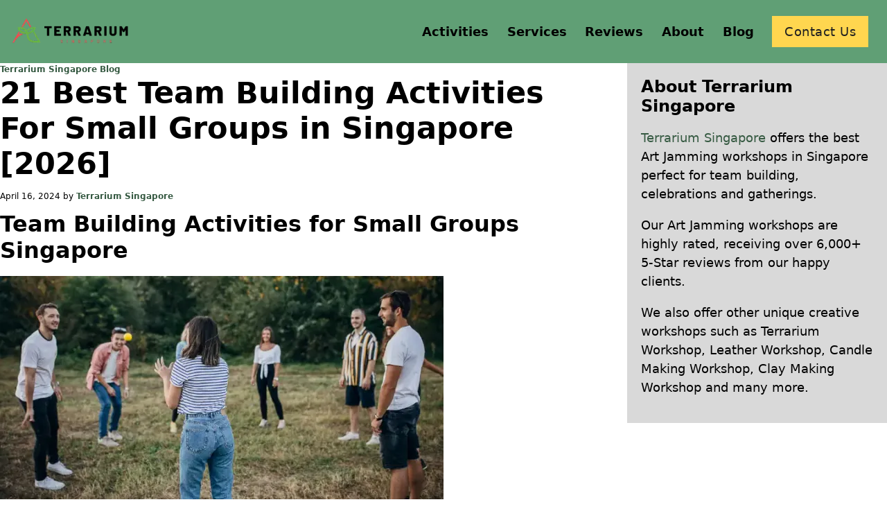

--- FILE ---
content_type: text/html; charset=UTF-8
request_url: https://www.terrariumsingapore.sg/blog/team-building-activities-for-small-groups-singapore/
body_size: 34845
content:
<!DOCTYPE html><html lang="en-US" prefix="og: https://ogp.me/ns#"><head><meta charset="UTF-8"><meta name="viewport" content="width=device-width, initial-scale=1"><title>21 Best Team Building Activities For Small Groups in Singapore [2026] - Terrarium Singapore</title><meta name="description" content="Explore Team Building Activities for Small Groups Singapore in our guide! Discover the best activities to enhance cohesion in small teams."/><meta name="robots" content="index, follow, max-snippet:-1, max-video-preview:-1, max-image-preview:large"/><link rel="canonical" href="https://www.terrariumsingapore.sg/blog/team-building-activities-for-small-groups-singapore/" /><meta property="og:locale" content="en_US" /><meta property="og:type" content="article" /><meta property="og:title" content="21 Best Team Building Activities For Small Groups in Singapore [2026] - Terrarium Singapore" /><meta property="og:description" content="Explore Team Building Activities for Small Groups Singapore in our guide! Discover the best activities to enhance cohesion in small teams." /><meta property="og:url" content="https://www.terrariumsingapore.sg/blog/team-building-activities-for-small-groups-singapore/" /><meta property="og:site_name" content="Terrarium Singapore" /><meta property="article:section" content="Uncategorized" /><meta property="og:updated_time" content="2024-04-16T09:00:22+00:00" /><meta property="article:published_time" content="2024-04-15T06:34:11+00:00" /><meta property="article:modified_time" content="2024-04-16T09:00:22+00:00" /><meta name="twitter:card" content="summary_large_image" /><meta name="twitter:title" content="21 Best Team Building Activities For Small Groups in Singapore [2026] - Terrarium Singapore" /><meta name="twitter:description" content="Explore Team Building Activities for Small Groups Singapore in our guide! Discover the best activities to enhance cohesion in small teams." /><meta name="twitter:label1" content="Written by" /><meta name="twitter:data1" content="marketingintern" /><meta name="twitter:label2" content="Time to read" /><meta name="twitter:data2" content="12 minutes" /> <script type="application/ld+json" class="rank-math-schema-pro">{"@context":"https://schema.org","@graph":[{"@type":"CreativeWorkSeries","name":"Terrarium Singapore","aggregateRating":{"@type":"AggregateRating","ratingValue":"4.9","bestRating":"5","ratingCount":"6278"}},{"@type":"Organization","@id":"https://www.terrariumsingapore.sg/#organization","name":"Terrarium Singapore","url":"https://www.terrariumsingapore.sg"},{"@type":"WebSite","@id":"https://www.terrariumsingapore.sg/#website","url":"https://www.terrariumsingapore.sg","name":"Terrarium Singapore","publisher":{"@id":"https://www.terrariumsingapore.sg/#organization"},"inLanguage":"en-US"},{"@type":"ImageObject","@id":"https://i0.wp.com/ik.imagekit.io/femedia/Services/Team_Building/Outdoor_Challenges_Team_Building_Singapore__1_.webp/tr:w-480?w=480&amp;resize=480,269&amp;ssl=1","url":"https://i0.wp.com/ik.imagekit.io/femedia/Services/Team_Building/Outdoor_Challenges_Team_Building_Singapore__1_.webp/tr:w-480?w=480&amp;resize=480,269&amp;ssl=1","width":"480","height":"269","caption":"Best Team Building Activities for Small Groups Singapore","inLanguage":"en-US"},{"@type":"WebPage","@id":"https://www.terrariumsingapore.sg/blog/team-building-activities-for-small-groups-singapore/#webpage","url":"https://www.terrariumsingapore.sg/blog/team-building-activities-for-small-groups-singapore/","name":"21 Best Team Building Activities For Small Groups in Singapore [2026] - Terrarium Singapore","datePublished":"2024-04-15T06:34:11+00:00","dateModified":"2024-04-16T09:00:22+00:00","isPartOf":{"@id":"https://www.terrariumsingapore.sg/#website"},"primaryImageOfPage":{"@id":"https://i0.wp.com/ik.imagekit.io/femedia/Services/Team_Building/Outdoor_Challenges_Team_Building_Singapore__1_.webp/tr:w-480?w=480&amp;resize=480,269&amp;ssl=1"},"inLanguage":"en-US"},{"@type":"Person","@id":"https://www.terrariumsingapore.sg/author/marketingintern/","name":"marketingintern","url":"https://www.terrariumsingapore.sg/author/marketingintern/","image":{"@type":"ImageObject","@id":"https://secure.gravatar.com/avatar/f27cfbde64efd462ef502030ba47882f79e0e9de1d9838a296d6107a053f02b7?s=96&amp;d=mm&amp;r=g","url":"https://secure.gravatar.com/avatar/f27cfbde64efd462ef502030ba47882f79e0e9de1d9838a296d6107a053f02b7?s=96&amp;d=mm&amp;r=g","caption":"marketingintern","inLanguage":"en-US"},"worksFor":{"@id":"https://www.terrariumsingapore.sg/#organization"}},{"@type":"NewsArticle","headline":"21 Best Team Building Activities For Small Groups in Singapore [2026] - Terrarium Singapore","keywords":"Team Building Activities for Small Groups Singapore","datePublished":"2024-04-15T06:34:11+00:00","dateModified":"2024-04-16T09:00:22+00:00","articleSection":"Uncategorized","author":{"@id":"https://www.terrariumsingapore.sg/author/marketingintern/","name":"marketingintern"},"publisher":{"@id":"https://www.terrariumsingapore.sg/#organization"},"description":"Explore Team Building Activities for Small Groups Singapore in our guide! Discover the best activities to enhance cohesion in small teams.","copyrightYear":"2024","copyrightHolder":{"@id":"https://www.terrariumsingapore.sg/#organization"},"name":"21 Best Team Building Activities For Small Groups in Singapore [2026] - Terrarium Singapore","subjectOf":[{"@type":"FAQPage","mainEntity":[{"@type":"Question","url":"https://www.terrariumsingapore.sg/blog/team-building-activities-for-small-groups-singapore/#faq-question-1688100016222","name":"What is the ideal group size for team building activities in Singapore?","acceptedAnswer":{"@type":"Answer","text":"The ideal group size for team building activities in Singapore can vary depending on the specific activity. However, many activities are designed to accommodate small groups ranging from 10 to 20 participants. It's important to consider the activity requirements and ensure that all team members can actively participate and engage."}},{"@type":"Question","url":"https://www.terrariumsingapore.sg/blog/team-building-activities-for-small-groups-singapore/#faq-question-1688100018545","name":"How long do team building activities typically last?","acceptedAnswer":{"@type":"Answer","text":"The duration of team building activities in Singapore can vary depending on the chosen activity and its complexity. Most activities typically range from 1 to 4 hours. However, there are also half-day or full-day programs available for more comprehensive team building experiences."}},{"@type":"Question","url":"https://www.terrariumsingapore.sg/blog/team-building-activities-for-small-groups-singapore/#faq-question-1688100019144","name":"Are team building activities suitable for all age groups?","acceptedAnswer":{"@type":"Answer","text":"Yes, team building activities can be tailored to suit different age groups and fitness levels. There are activities available that cater to diverse age ranges, from young adults to senior professionals. It's important to consider the physical abilities and preferences of the participants when selecting activities."}},{"@type":"Question","url":"https://www.terrariumsingapore.sg/blog/team-building-activities-for-small-groups-singapore/#faq-question-1688100019615","name":"Can team building activities be customized to fit specific objectives or themes?","acceptedAnswer":{"@type":"Answer","text":"Yes, team building activities can be customized to align with specific objectives, themes, or organizational values. Professional team building providers in Singapore often offer customizable options, allowing you to incorporate specific goals, messages, or themes into the activities to enhance their relevance and effectiveness."}},{"@type":"Question","url":"https://www.terrariumsingapore.sg/blog/team-building-activities-for-small-groups-singapore/#faq-question-1688100020129","name":"Are there team building activities available for virtual or remote teams?","acceptedAnswer":{"@type":"Answer","text":"Yes, with the increasing prevalence of remote work and virtual teams, there are team building activities specifically designed for virtual or remote teams in Singapore. These activities utilize online platforms, video conferencing tools, and collaborative games to promote interaction, collaboration, and team bonding among remote team members."}},{"@type":"Question","url":"https://www.terrariumsingapore.sg/blog/team-building-activities-for-small-groups-singapore/#faq-question-1688100900847","name":"What are some budget-friendly team building options in Singapore?","acceptedAnswer":{"@type":"Answer","text":"Singapore offers a range of budget-friendly team building options. Outdoor treasure hunts, DIY workshops, and certain creative activities such as art jamming or terrarium workshops can be more cost-effective choices. It's important to discuss budget constraints with team building providers to explore suitable options."}},{"@type":"Question","url":"https://www.terrariumsingapore.sg/blog/team-building-activities-for-small-groups-singapore/#faq-question-1688100902504","name":"How do team building activities contribute to improved teamwork and communication?","acceptedAnswer":{"@type":"Answer","text":"Team building activities foster improved teamwork and communication by providing opportunities for team members to collaborate, solve problems, and engage in shared experiences. These activities promote effective communication, trust-building, and a deeper understanding of each other's strengths and weaknesses, leading to improved team dynamics."}},{"@type":"Question","url":"https://www.terrariumsingapore.sg/blog/team-building-activities-for-small-groups-singapore/#faq-question-1688100903090","name":"Can team building activities be conducted indoors and outdoors in Singapore?","acceptedAnswer":{"@type":"Answer","text":"Yes, team building activities in Singapore can be conducted both indoors and outdoors. Singapore offers a diverse range of venues and facilities that accommodate both indoor and outdoor activities, allowing flexibility in selecting the most suitable environment for the chosen team building activity."}},{"@type":"Question","url":"https://www.terrariumsingapore.sg/blog/team-building-activities-for-small-groups-singapore/#faq-question-1688100903562","name":"Are team building activities suitable for small groups from different industries?","acceptedAnswer":{"@type":"Answer","text":"Yes, team building activities can be adapted to suit small groups from various industries. The key is to choose activities that align with the objectives and dynamics of the specific group. Many team building providers in Singapore offer a wide selection of activities that cater to different industries and can be tailored to meet specific requirements."}},{"@type":"Question","url":"https://www.terrariumsingapore.sg/blog/team-building-activities-for-small-groups-singapore/#faq-question-1688100904646","name":"How far in advance should team building activities be booked?","acceptedAnswer":{"@type":"Answer","text":"It's recommended to book team building activities in Singapore at least a few weeks in advance to secure the desired date and availability. Popular team building providers may have limited availability, especially during peak seasons or weekends. Planning ahead allows ample time for discussions, customization, and logistical arrangements to ensure a smooth and successful team building experience."}}]}],"@id":"https://www.terrariumsingapore.sg/blog/team-building-activities-for-small-groups-singapore/#richSnippet","isPartOf":{"@id":"https://www.terrariumsingapore.sg/blog/team-building-activities-for-small-groups-singapore/#webpage"},"image":{"@id":"https://i0.wp.com/ik.imagekit.io/femedia/Services/Team_Building/Outdoor_Challenges_Team_Building_Singapore__1_.webp/tr:w-480?w=480&amp;resize=480,269&amp;ssl=1"},"inLanguage":"en-US","mainEntityOfPage":{"@id":"https://www.terrariumsingapore.sg/blog/team-building-activities-for-small-groups-singapore/#webpage"}}]}</script> <link rel="alternate" type="application/rss+xml" title="Terrarium Singapore &raquo; Feed" href="https://www.terrariumsingapore.sg/feed/" /><link rel="alternate" type="application/rss+xml" title="Terrarium Singapore &raquo; Comments Feed" href="https://www.terrariumsingapore.sg/comments/feed/" /><link rel="alternate" title="oEmbed (JSON)" type="application/json+oembed" href="https://www.terrariumsingapore.sg/wp-json/oembed/1.0/embed?url=https%3A%2F%2Fwww.terrariumsingapore.sg%2Fblog%2Fteam-building-activities-for-small-groups-singapore%2F" /><link rel="alternate" title="oEmbed (XML)" type="text/xml+oembed" href="https://www.terrariumsingapore.sg/wp-json/oembed/1.0/embed?url=https%3A%2F%2Fwww.terrariumsingapore.sg%2Fblog%2Fteam-building-activities-for-small-groups-singapore%2F&#038;format=xml" /><style id='wp-img-auto-sizes-contain-inline-css'>img:is([sizes=auto i],[sizes^="auto," i]){contain-intrinsic-size:3000px 1500px}</style><style id='wp-block-heading-inline-css'>h1:where(.wp-block-heading).has-background,h2:where(.wp-block-heading).has-background,h3:where(.wp-block-heading).has-background,h4:where(.wp-block-heading).has-background,h5:where(.wp-block-heading).has-background,h6:where(.wp-block-heading).has-background{padding:1.25em 2.375em}h1.has-text-align-left[style*=writing-mode]:where([style*=vertical-lr]),h1.has-text-align-right[style*=writing-mode]:where([style*=vertical-rl]),h2.has-text-align-left[style*=writing-mode]:where([style*=vertical-lr]),h2.has-text-align-right[style*=writing-mode]:where([style*=vertical-rl]),h3.has-text-align-left[style*=writing-mode]:where([style*=vertical-lr]),h3.has-text-align-right[style*=writing-mode]:where([style*=vertical-rl]),h4.has-text-align-left[style*=writing-mode]:where([style*=vertical-lr]),h4.has-text-align-right[style*=writing-mode]:where([style*=vertical-rl]),h5.has-text-align-left[style*=writing-mode]:where([style*=vertical-lr]),h5.has-text-align-right[style*=writing-mode]:where([style*=vertical-rl]),h6.has-text-align-left[style*=writing-mode]:where([style*=vertical-lr]),h6.has-text-align-right[style*=writing-mode]:where([style*=vertical-rl]){rotate:180deg}</style><style id='wp-block-paragraph-inline-css'>.is-small-text{font-size:.875em}.is-regular-text{font-size:1em}.is-large-text{font-size:2.25em}.is-larger-text{font-size:3em}.has-drop-cap:not(:focus):first-letter {float:left;font-size:8.4em;font-style:normal;font-weight:100;line-height:.68;margin:.05em .1em 0 0;text-transform:uppercase}body.rtl .has-drop-cap:not(:focus):first-letter {float:none;margin-left:.1em}p.has-drop-cap.has-background{overflow:hidden}:root :where(p.has-background){padding:1.25em 2.375em}:where(p.has-text-color:not(.has-link-color)) a{color:inherit}p.has-text-align-left[style*="writing-mode:vertical-lr"],p.has-text-align-right[style*="writing-mode:vertical-rl"]{rotate:180deg}</style><style id='wp-block-table-inline-css'>.wp-block-table{overflow-x:auto}.wp-block-table table{border-collapse:collapse;width:100%}.wp-block-table thead{border-bottom:3px solid}.wp-block-table tfoot{border-top:3px solid}.wp-block-table td,.wp-block-table th{border:1px solid;padding:.5em}.wp-block-table .has-fixed-layout{table-layout:fixed;width:100%}.wp-block-table .has-fixed-layout td,.wp-block-table .has-fixed-layout th{word-break:break-word}.wp-block-table.aligncenter,.wp-block-table.alignleft,.wp-block-table.alignright{display:table;width:auto}.wp-block-table.aligncenter td,.wp-block-table.aligncenter th,.wp-block-table.alignleft td,.wp-block-table.alignleft th,.wp-block-table.alignright td,.wp-block-table.alignright th{word-break:break-word}.wp-block-table .has-subtle-light-gray-background-color{background-color:#f3f4f5}.wp-block-table .has-subtle-pale-green-background-color{background-color:#e9fbe5}.wp-block-table .has-subtle-pale-blue-background-color{background-color:#e7f5fe}.wp-block-table .has-subtle-pale-pink-background-color{background-color:#fcf0ef}.wp-block-table.is-style-stripes{background-color:initial;border-collapse:inherit;border-spacing:0}.wp-block-table.is-style-stripes tbody tr:nth-child(odd){background-color:#f0f0f0}.wp-block-table.is-style-stripes.has-subtle-light-gray-background-color tbody tr:nth-child(odd){background-color:#f3f4f5}.wp-block-table.is-style-stripes.has-subtle-pale-green-background-color tbody tr:nth-child(odd){background-color:#e9fbe5}.wp-block-table.is-style-stripes.has-subtle-pale-blue-background-color tbody tr:nth-child(odd){background-color:#e7f5fe}.wp-block-table.is-style-stripes.has-subtle-pale-pink-background-color tbody tr:nth-child(odd){background-color:#fcf0ef}.wp-block-table.is-style-stripes td,.wp-block-table.is-style-stripes th{border-color:#0000}.wp-block-table.is-style-stripes{border-bottom:1px solid #f0f0f0}.wp-block-table .has-border-color td,.wp-block-table .has-border-color th,.wp-block-table .has-border-color tr,.wp-block-table .has-border-color>*{border-color:inherit}.wp-block-table table[style*=border-top-color] tr:first-child,.wp-block-table table[style*=border-top-color] tr:first-child td,.wp-block-table table[style*=border-top-color] tr:first-child th,.wp-block-table table[style*=border-top-color]>*,.wp-block-table table[style*=border-top-color]>* td,.wp-block-table table[style*=border-top-color]>* th{border-top-color:inherit}.wp-block-table table[style*=border-top-color] tr:not(:first-child){border-top-color:initial}.wp-block-table table[style*=border-right-color] td:last-child,.wp-block-table table[style*=border-right-color] th,.wp-block-table table[style*=border-right-color] tr,.wp-block-table table[style*=border-right-color]>*{border-right-color:inherit}.wp-block-table table[style*=border-bottom-color] tr:last-child,.wp-block-table table[style*=border-bottom-color] tr:last-child td,.wp-block-table table[style*=border-bottom-color] tr:last-child th,.wp-block-table table[style*=border-bottom-color]>*,.wp-block-table table[style*=border-bottom-color]>* td,.wp-block-table table[style*=border-bottom-color]>* th{border-bottom-color:inherit}.wp-block-table table[style*=border-bottom-color] tr:not(:last-child){border-bottom-color:initial}.wp-block-table table[style*=border-left-color] td:first-child,.wp-block-table table[style*=border-left-color] th,.wp-block-table table[style*=border-left-color] tr,.wp-block-table table[style*=border-left-color]>*{border-left-color:inherit}.wp-block-table table[style*=border-style] td,.wp-block-table table[style*=border-style] th,.wp-block-table table[style*=border-style] tr,.wp-block-table table[style*=border-style]>*{border-style:inherit}.wp-block-table table[style*=border-width] td,.wp-block-table table[style*=border-width] th,.wp-block-table table[style*=border-width] tr,.wp-block-table table[style*=border-width]>*{border-style:inherit;border-width:inherit}</style><style id='wp-block-library-inline-css'>:root{--wp-block-synced-color:#7a00df;--wp-block-synced-color--rgb:122,0,223;--wp-bound-block-color:var(--wp-block-synced-color);--wp-editor-canvas-background:#ddd;--wp-admin-theme-color:#007cba;--wp-admin-theme-color--rgb:0,124,186;--wp-admin-theme-color-darker-10:#006ba1;--wp-admin-theme-color-darker-10--rgb:0,107,160.5;--wp-admin-theme-color-darker-20:#005a87;--wp-admin-theme-color-darker-20--rgb:0,90,135;--wp-admin-border-width-focus:2px}@media (min-resolution:192dpi){:root{--wp-admin-border-width-focus:1.5px}}.wp-element-button{cursor:pointer}:root .has-very-light-gray-background-color{background-color:#eee}:root .has-very-dark-gray-background-color{background-color:#313131}:root .has-very-light-gray-color{color:#eee}:root .has-very-dark-gray-color{color:#313131}:root .has-vivid-green-cyan-to-vivid-cyan-blue-gradient-background{background:linear-gradient(135deg,#00d084,#0693e3)}:root .has-purple-crush-gradient-background{background:linear-gradient(135deg,#34e2e4,#4721fb 50%,#ab1dfe)}:root .has-hazy-dawn-gradient-background{background:linear-gradient(135deg,#faaca8,#dad0ec)}:root .has-subdued-olive-gradient-background{background:linear-gradient(135deg,#fafae1,#67a671)}:root .has-atomic-cream-gradient-background{background:linear-gradient(135deg,#fdd79a,#004a59)}:root .has-nightshade-gradient-background{background:linear-gradient(135deg,#330968,#31cdcf)}:root .has-midnight-gradient-background{background:linear-gradient(135deg,#020381,#2874fc)}:root{--wp--preset--font-size--normal:16px;--wp--preset--font-size--huge:42px}.has-regular-font-size{font-size:1em}.has-larger-font-size{font-size:2.625em}.has-normal-font-size{font-size:var(--wp--preset--font-size--normal)}.has-huge-font-size{font-size:var(--wp--preset--font-size--huge)}.has-text-align-center{text-align:center}.has-text-align-left{text-align:left}.has-text-align-right{text-align:right}.has-fit-text{white-space:nowrap!important}#end-resizable-editor-section{display:none}.aligncenter{clear:both}.items-justified-left{justify-content:flex-start}.items-justified-center{justify-content:center}.items-justified-right{justify-content:flex-end}.items-justified-space-between{justify-content:space-between}.screen-reader-text{border:0;clip-path:inset(50%);height:1px;margin:-1px;overflow:hidden;padding:0;position:absolute;width:1px;word-wrap:normal!important}.screen-reader-text:focus{background-color:#ddd;clip-path:none;color:#444;display:block;font-size:1em;height:auto;left:5px;line-height:normal;padding:15px 23px 14px;text-decoration:none;top:5px;width:auto;z-index:100000}html :where(.has-border-color){border-style:solid}html :where([style*=border-top-color]){border-top-style:solid}html :where([style*=border-right-color]){border-right-style:solid}html :where([style*=border-bottom-color]){border-bottom-style:solid}html :where([style*=border-left-color]){border-left-style:solid}html :where([style*=border-width]){border-style:solid}html :where([style*=border-top-width]){border-top-style:solid}html :where([style*=border-right-width]){border-right-style:solid}html :where([style*=border-bottom-width]){border-bottom-style:solid}html :where([style*=border-left-width]){border-left-style:solid}html :where(img[class*=wp-image-]){height:auto;max-width:100%}:where(figure){margin:0 0 1em}html :where(.is-position-sticky){--wp-admin--admin-bar--position-offset:var(--wp-admin--admin-bar--height,0px)}@media screen and (max-width:600px){html :where(.is-position-sticky){--wp-admin--admin-bar--position-offset:0px}}</style><style id='wp-block-image-inline-css'>.wp-block-image>a,.wp-block-image>figure>a{display:inline-block}.wp-block-image img{box-sizing:border-box;height:auto;max-width:100%;vertical-align:bottom}@media not (prefers-reduced-motion){.wp-block-image img.hide{visibility:hidden}.wp-block-image img.show{animation:show-content-image .4s}}.wp-block-image[style*=border-radius] img,.wp-block-image[style*=border-radius]>a{border-radius:inherit}.wp-block-image.has-custom-border img{box-sizing:border-box}.wp-block-image.aligncenter{text-align:center}.wp-block-image.alignfull>a,.wp-block-image.alignwide>a{width:100%}.wp-block-image.alignfull img,.wp-block-image.alignwide img{height:auto;width:100%}.wp-block-image .aligncenter,.wp-block-image .alignleft,.wp-block-image .alignright,.wp-block-image.aligncenter,.wp-block-image.alignleft,.wp-block-image.alignright{display:table}.wp-block-image .aligncenter>figcaption,.wp-block-image .alignleft>figcaption,.wp-block-image .alignright>figcaption,.wp-block-image.aligncenter>figcaption,.wp-block-image.alignleft>figcaption,.wp-block-image.alignright>figcaption{caption-side:bottom;display:table-caption}.wp-block-image .alignleft{float:left;margin:.5em 1em .5em 0}.wp-block-image .alignright{float:right;margin:.5em 0 .5em 1em}.wp-block-image .aligncenter{margin-left:auto;margin-right:auto}.wp-block-image :where(figcaption){margin-bottom:1em;margin-top:.5em}.wp-block-image.is-style-circle-mask img{border-radius:9999px}@supports ((-webkit-mask-image:none) or (mask-image:none)) or (-webkit-mask-image:none){.wp-block-image.is-style-circle-mask img{border-radius:0;-webkit-mask-image:url('data:image/svg+xml;utf8,<svg viewBox="0 0 100 100" xmlns="http://www.w3.org/2000/svg"><circle cx="50" cy="50" r="50"/></svg>');mask-image:url('data:image/svg+xml;utf8,<svg viewBox="0 0 100 100" xmlns="http://www.w3.org/2000/svg"><circle cx="50" cy="50" r="50"/></svg>');mask-mode:alpha;-webkit-mask-position:center;mask-position:center;-webkit-mask-repeat:no-repeat;mask-repeat:no-repeat;-webkit-mask-size:contain;mask-size:contain}}:root :where(.wp-block-image.is-style-rounded img,.wp-block-image .is-style-rounded img){border-radius:9999px}.wp-block-image figure{margin:0}.wp-lightbox-container{display:flex;flex-direction:column;position:relative}.wp-lightbox-container img{cursor:zoom-in}.wp-lightbox-container img:hover+button{opacity:1}.wp-lightbox-container button{align-items:center;backdrop-filter:blur(16px) saturate(180%);background-color:#5a5a5a40;border:none;border-radius:4px;cursor:zoom-in;display:flex;height:20px;justify-content:center;opacity:0;padding:0;position:absolute;right:16px;text-align:center;top:16px;width:20px;z-index:100}@media not (prefers-reduced-motion){.wp-lightbox-container button{transition:opacity .2s ease}}.wp-lightbox-container button:focus-visible{outline:3px auto #5a5a5a40;outline:3px auto -webkit-focus-ring-color;outline-offset:3px}.wp-lightbox-container button:hover{cursor:pointer;opacity:1}.wp-lightbox-container button:focus{opacity:1}.wp-lightbox-container button:focus,.wp-lightbox-container button:hover,.wp-lightbox-container button:not(:hover):not(:active):not(.has-background){background-color:#5a5a5a40;border:none}.wp-lightbox-overlay{box-sizing:border-box;cursor:zoom-out;height:100vh;left:0;overflow:hidden;position:fixed;top:0;visibility:hidden;width:100%;z-index:100000}.wp-lightbox-overlay .close-button{align-items:center;cursor:pointer;display:flex;justify-content:center;min-height:40px;min-width:40px;padding:0;position:absolute;right:calc(env(safe-area-inset-right) + 16px);top:calc(env(safe-area-inset-top) + 16px);z-index:5000000}.wp-lightbox-overlay .close-button:focus,.wp-lightbox-overlay .close-button:hover,.wp-lightbox-overlay .close-button:not(:hover):not(:active):not(.has-background){background:none;border:none}.wp-lightbox-overlay .lightbox-image-container{height:var(--wp--lightbox-container-height);left:50%;overflow:hidden;position:absolute;top:50%;transform:translate(-50%,-50%);transform-origin:top left;width:var(--wp--lightbox-container-width);z-index:9999999999}.wp-lightbox-overlay .wp-block-image{align-items:center;box-sizing:border-box;display:flex;height:100%;justify-content:center;margin:0;position:relative;transform-origin:0 0;width:100%;z-index:3000000}.wp-lightbox-overlay .wp-block-image img{height:var(--wp--lightbox-image-height);min-height:var(--wp--lightbox-image-height);min-width:var(--wp--lightbox-image-width);width:var(--wp--lightbox-image-width)}.wp-lightbox-overlay .wp-block-image figcaption{display:none}.wp-lightbox-overlay button{background:none;border:none}.wp-lightbox-overlay .scrim{background-color:#fff;height:100%;opacity:.9;position:absolute;width:100%;z-index:2000000}.wp-lightbox-overlay.active{visibility:visible}@media not (prefers-reduced-motion){.wp-lightbox-overlay.active{animation:turn-on-visibility .25s both}.wp-lightbox-overlay.active img{animation:turn-on-visibility .35s both}.wp-lightbox-overlay.show-closing-animation:not(.active){animation:turn-off-visibility .35s both}.wp-lightbox-overlay.show-closing-animation:not(.active) img{animation:turn-off-visibility .25s both}.wp-lightbox-overlay.zoom.active{animation:none;opacity:1;visibility:visible}.wp-lightbox-overlay.zoom.active .lightbox-image-container{animation:lightbox-zoom-in .4s}.wp-lightbox-overlay.zoom.active .lightbox-image-container img{animation:none}.wp-lightbox-overlay.zoom.active .scrim{animation:turn-on-visibility .4s forwards}.wp-lightbox-overlay.zoom.show-closing-animation:not(.active){animation:none}.wp-lightbox-overlay.zoom.show-closing-animation:not(.active) .lightbox-image-container{animation:lightbox-zoom-out .4s}.wp-lightbox-overlay.zoom.show-closing-animation:not(.active) .lightbox-image-container img{animation:none}.wp-lightbox-overlay.zoom.show-closing-animation:not(.active) .scrim{animation:turn-off-visibility .4s forwards}}@keyframes show-content-image{0%{visibility:hidden}99%{visibility:hidden}to{visibility:visible}}@keyframes turn-on-visibility{0%{opacity:0}to{opacity:1}}@keyframes turn-off-visibility{0%{opacity:1;visibility:visible}99%{opacity:0;visibility:visible}to{opacity:0;visibility:hidden}}@keyframes lightbox-zoom-in{0%{transform:translate(calc((-100vw + var(--wp--lightbox-scrollbar-width))/2 + var(--wp--lightbox-initial-left-position)),calc(-50vh + var(--wp--lightbox-initial-top-position))) scale(var(--wp--lightbox-scale))}to{transform:translate(-50%,-50%) scale(1)}}@keyframes lightbox-zoom-out{0%{transform:translate(-50%,-50%) scale(1);visibility:visible}99%{visibility:visible}to{transform:translate(calc((-100vw + var(--wp--lightbox-scrollbar-width))/2 + var(--wp--lightbox-initial-left-position)),calc(-50vh + var(--wp--lightbox-initial-top-position))) scale(var(--wp--lightbox-scale));visibility:hidden}}
/*# sourceURL=https://www.terrariumsingapore.sg/wp-includes/blocks/image/style.min.css */</style><style id='wp-block-list-inline-css'>ol,ul{box-sizing:border-box}:root :where(.wp-block-list.has-background){padding:1.25em 2.375em}</style><style id='global-styles-inline-css'>:root{--wp--preset--aspect-ratio--square:1;--wp--preset--aspect-ratio--4-3:4/3;--wp--preset--aspect-ratio--3-4:3/4;--wp--preset--aspect-ratio--3-2:3/2;--wp--preset--aspect-ratio--2-3:2/3;--wp--preset--aspect-ratio--16-9:16/9;--wp--preset--aspect-ratio--9-16:9/16;--wp--preset--color--black:#000;--wp--preset--color--cyan-bluish-gray:#abb8c3;--wp--preset--color--white:#fff;--wp--preset--color--pale-pink:#f78da7;--wp--preset--color--vivid-red:#cf2e2e;--wp--preset--color--luminous-vivid-orange:#ff6900;--wp--preset--color--luminous-vivid-amber:#fcb900;--wp--preset--color--light-green-cyan:#7bdcb5;--wp--preset--color--vivid-green-cyan:#00d084;--wp--preset--color--pale-cyan-blue:#8ed1fc;--wp--preset--color--vivid-cyan-blue:#0693e3;--wp--preset--color--vivid-purple:#9b51e0;--wp--preset--gradient--vivid-cyan-blue-to-vivid-purple:linear-gradient(135deg,#0693e3 0%,#9b51e0 100%);--wp--preset--gradient--light-green-cyan-to-vivid-green-cyan:linear-gradient(135deg,#7adcb4 0%,#00d082 100%);--wp--preset--gradient--luminous-vivid-amber-to-luminous-vivid-orange:linear-gradient(135deg,#fcb900 0%,#ff6900 100%);--wp--preset--gradient--luminous-vivid-orange-to-vivid-red:linear-gradient(135deg,#ff6900 0%,#cf2e2e 100%);--wp--preset--gradient--very-light-gray-to-cyan-bluish-gray:linear-gradient(135deg,#eee 0%,#a9b8c3 100%);--wp--preset--gradient--cool-to-warm-spectrum:linear-gradient(135deg,#4aeadc 0%,#9778d1 20%,#cf2aba 40%,#ee2c82 60%,#fb6962 80%,#fef84c 100%);--wp--preset--gradient--blush-light-purple:linear-gradient(135deg,#ffceec 0%,#9896f0 100%);--wp--preset--gradient--blush-bordeaux:linear-gradient(135deg,#fecda5 0%,#fe2d2d 50%,#6b003e 100%);--wp--preset--gradient--luminous-dusk:linear-gradient(135deg,#ffcb70 0%,#c751c0 50%,#4158d0 100%);--wp--preset--gradient--pale-ocean:linear-gradient(135deg,#fff5cb 0%,#b6e3d4 50%,#33a7b5 100%);--wp--preset--gradient--electric-grass:linear-gradient(135deg,#caf880 0%,#71ce7e 100%);--wp--preset--gradient--midnight:linear-gradient(135deg,#020381 0%,#2874fc 100%);--wp--preset--font-size--small:13px;--wp--preset--font-size--medium:20px;--wp--preset--font-size--large:36px;--wp--preset--font-size--x-large:42px;--wp--preset--spacing--20:.44rem;--wp--preset--spacing--30:.67rem;--wp--preset--spacing--40:1rem;--wp--preset--spacing--50:1.5rem;--wp--preset--spacing--60:2.25rem;--wp--preset--spacing--70:3.38rem;--wp--preset--spacing--80:5.06rem;--wp--preset--shadow--natural:6px 6px 9px rgba(0,0,0,.2);--wp--preset--shadow--deep:12px 12px 50px rgba(0,0,0,.4);--wp--preset--shadow--sharp:6px 6px 0px rgba(0,0,0,.2);--wp--preset--shadow--outlined:6px 6px 0px -3px #fff,6px 6px #000;--wp--preset--shadow--crisp:6px 6px 0px #000}:where(.is-layout-flex){gap:.5em}:where(.is-layout-grid){gap:.5em}body .is-layout-flex{display:flex}.is-layout-flex{flex-wrap:wrap;align-items:center}.is-layout-flex>:is(*,div){margin:0}body .is-layout-grid{display:grid}.is-layout-grid>:is(*,div){margin:0}:where(.wp-block-columns.is-layout-flex){gap:2em}:where(.wp-block-columns.is-layout-grid){gap:2em}:where(.wp-block-post-template.is-layout-flex){gap:1.25em}:where(.wp-block-post-template.is-layout-grid){gap:1.25em}.has-black-color{color:var(--wp--preset--color--black) !important}.has-cyan-bluish-gray-color{color:var(--wp--preset--color--cyan-bluish-gray) !important}.has-white-color{color:var(--wp--preset--color--white) !important}.has-pale-pink-color{color:var(--wp--preset--color--pale-pink) !important}.has-vivid-red-color{color:var(--wp--preset--color--vivid-red) !important}.has-luminous-vivid-orange-color{color:var(--wp--preset--color--luminous-vivid-orange) !important}.has-luminous-vivid-amber-color{color:var(--wp--preset--color--luminous-vivid-amber) !important}.has-light-green-cyan-color{color:var(--wp--preset--color--light-green-cyan) !important}.has-vivid-green-cyan-color{color:var(--wp--preset--color--vivid-green-cyan) !important}.has-pale-cyan-blue-color{color:var(--wp--preset--color--pale-cyan-blue) !important}.has-vivid-cyan-blue-color{color:var(--wp--preset--color--vivid-cyan-blue) !important}.has-vivid-purple-color{color:var(--wp--preset--color--vivid-purple) !important}.has-black-background-color{background-color:var(--wp--preset--color--black) !important}.has-cyan-bluish-gray-background-color{background-color:var(--wp--preset--color--cyan-bluish-gray) !important}.has-white-background-color{background-color:var(--wp--preset--color--white) !important}.has-pale-pink-background-color{background-color:var(--wp--preset--color--pale-pink) !important}.has-vivid-red-background-color{background-color:var(--wp--preset--color--vivid-red) !important}.has-luminous-vivid-orange-background-color{background-color:var(--wp--preset--color--luminous-vivid-orange) !important}.has-luminous-vivid-amber-background-color{background-color:var(--wp--preset--color--luminous-vivid-amber) !important}.has-light-green-cyan-background-color{background-color:var(--wp--preset--color--light-green-cyan) !important}.has-vivid-green-cyan-background-color{background-color:var(--wp--preset--color--vivid-green-cyan) !important}.has-pale-cyan-blue-background-color{background-color:var(--wp--preset--color--pale-cyan-blue) !important}.has-vivid-cyan-blue-background-color{background-color:var(--wp--preset--color--vivid-cyan-blue) !important}.has-vivid-purple-background-color{background-color:var(--wp--preset--color--vivid-purple) !important}.has-black-border-color{border-color:var(--wp--preset--color--black) !important}.has-cyan-bluish-gray-border-color{border-color:var(--wp--preset--color--cyan-bluish-gray) !important}.has-white-border-color{border-color:var(--wp--preset--color--white) !important}.has-pale-pink-border-color{border-color:var(--wp--preset--color--pale-pink) !important}.has-vivid-red-border-color{border-color:var(--wp--preset--color--vivid-red) !important}.has-luminous-vivid-orange-border-color{border-color:var(--wp--preset--color--luminous-vivid-orange) !important}.has-luminous-vivid-amber-border-color{border-color:var(--wp--preset--color--luminous-vivid-amber) !important}.has-light-green-cyan-border-color{border-color:var(--wp--preset--color--light-green-cyan) !important}.has-vivid-green-cyan-border-color{border-color:var(--wp--preset--color--vivid-green-cyan) !important}.has-pale-cyan-blue-border-color{border-color:var(--wp--preset--color--pale-cyan-blue) !important}.has-vivid-cyan-blue-border-color{border-color:var(--wp--preset--color--vivid-cyan-blue) !important}.has-vivid-purple-border-color{border-color:var(--wp--preset--color--vivid-purple) !important}.has-vivid-cyan-blue-to-vivid-purple-gradient-background{background:var(--wp--preset--gradient--vivid-cyan-blue-to-vivid-purple) !important}.has-light-green-cyan-to-vivid-green-cyan-gradient-background{background:var(--wp--preset--gradient--light-green-cyan-to-vivid-green-cyan) !important}.has-luminous-vivid-amber-to-luminous-vivid-orange-gradient-background{background:var(--wp--preset--gradient--luminous-vivid-amber-to-luminous-vivid-orange) !important}.has-luminous-vivid-orange-to-vivid-red-gradient-background{background:var(--wp--preset--gradient--luminous-vivid-orange-to-vivid-red) !important}.has-very-light-gray-to-cyan-bluish-gray-gradient-background{background:var(--wp--preset--gradient--very-light-gray-to-cyan-bluish-gray) !important}.has-cool-to-warm-spectrum-gradient-background{background:var(--wp--preset--gradient--cool-to-warm-spectrum) !important}.has-blush-light-purple-gradient-background{background:var(--wp--preset--gradient--blush-light-purple) !important}.has-blush-bordeaux-gradient-background{background:var(--wp--preset--gradient--blush-bordeaux) !important}.has-luminous-dusk-gradient-background{background:var(--wp--preset--gradient--luminous-dusk) !important}.has-pale-ocean-gradient-background{background:var(--wp--preset--gradient--pale-ocean) !important}.has-electric-grass-gradient-background{background:var(--wp--preset--gradient--electric-grass) !important}.has-midnight-gradient-background{background:var(--wp--preset--gradient--midnight) !important}.has-small-font-size{font-size:var(--wp--preset--font-size--small) !important}.has-medium-font-size{font-size:var(--wp--preset--font-size--medium) !important}.has-large-font-size{font-size:var(--wp--preset--font-size--large) !important}.has-x-large-font-size{font-size:var(--wp--preset--font-size--x-large) !important}</style><style id='classic-theme-styles-inline-css'>/*! This file is auto-generated */
.wp-block-button__link{color:#fff;background-color:#32373c;border-radius:9999px;box-shadow:none;text-decoration:none;padding:calc(.667em + 2px) calc(1.333em + 2px);font-size:1.125em}.wp-block-file__button{background:#32373c;color:#fff;text-decoration:none}</style><link data-optimized="1" rel='stylesheet' id='automaticcss-core-css' href='https://terrariumsingapore.b-cdn.net/wp-content/litespeed/css/80877c963584ddcb4685d11c3c05097b.css?ver=6d7b7' media='all' /><link data-optimized="1" rel='stylesheet' id='bricks-frontend-css' href='https://terrariumsingapore.b-cdn.net/wp-content/litespeed/css/8cf75e1a52dccdf3abcf20848166ec21.css?ver=69a59' media='all' /><link data-optimized="1" rel='stylesheet' id='bricks-child-css' href='https://terrariumsingapore.b-cdn.net/wp-content/litespeed/css/ae7e947a68112f6c18184fccfb02ee31.css?ver=4f916' media='all' /><link data-optimized="1" rel='stylesheet' id='bricks-themify-icons-css' href='https://terrariumsingapore.b-cdn.net/wp-content/litespeed/css/0812ed0afb9987647264b73cad6b9ee8.css?ver=c14af' media='all' /><link data-optimized="1" rel='stylesheet' id='automaticcss-bricks-css' href='https://terrariumsingapore.b-cdn.net/wp-content/litespeed/css/883921fe2730ba991238c1c201246648.css?ver=49aec' media='all' /><link data-optimized="1" rel='stylesheet' id='color-scheme-switcher-frontend-css' href='https://terrariumsingapore.b-cdn.net/wp-content/litespeed/css/69ad340418b84d1d7de3f3190f3eb79f.css?ver=d459a' media='all' /><style id='bricks-frontend-inline-inline-css'>:root{--bricks-color-acss_import_transparent:transparent}.brxe-container{width:1280px}.woocommerce main.site-main{width:1280px}#brx-content.wordpress{width:1280px}.ts-nav-header-section{padding-top:.5rem;padding-right:var(--space-xs);padding-bottom:.5rem;padding-left:var(--space-xs);background-color:var(--primary-medium)}.ts-nav-header-grid{display:grid;align-items:initial;grid-template-columns:1fr 4fr;position:relative}@media (max-width:767px){.ts-nav-header-grid{grid-template-columns:1fr}}.ts-nav-logo-section{display:flex;flex-direction:row;align-items:center;justify-content:flex-start}@media (max-width:767px){.ts-nav-logo-section{display:grid;align-items:initial;grid-template-columns:2fr 3fr}}.ts-nav-logo-wrapper{max-width:18rem;flex-direction:column;justify-content:center;align-items:center}.ts-nav-logo-image{width:100%}.ts-nav-logo-image:not(.tag){aspect-ratio:1920/500;object-fit:cover}.ts-nav-logo-image img{aspect-ratio:1920/500;object-fit:cover}.no-lazy-load{width:100%}.ts-nav-mobile-menu{align-items:center;flex-direction:row;justify-content:flex-end}.ts-cta-button--primary{background-color:var(--primary);color:var(--shade-ultra-light);font-weight:700;border-color:var(--shade-ultra-light);border-radius:var(--radius-xl)}.ts-cta-button--primary:hover{background-color:var(--accent);color:var(--base)}.ts-nav-mobile-menu__icon{cursor:pointer;margin-left:1rem}@media (max-width:767px){.ts-nav-mobile-menu__icon{font-size:3.2rem}}.ts-navbar-section{align-items:center;justify-content:flex-end;flex-direction:row;margin-top:0;margin-bottom:0;padding-left:0}.ts-navbar-menu-item{padding-top:var(--space-xs);padding-right:var(--space-xs);padding-bottom:var(--space-xs);padding-left:var(--space-xs)}.ts-navbar-menu-item-link{cursor:pointer}.ts-navbar-menu-item-link__heading{font-weight:700}.ts-navbar-dropdown-container{border-radius:var(--radius-s);background-color:var(--white);padding-top:var(--space-m);padding-right:var(--space-m);padding-bottom:var(--space-m);padding-left:var(--space-m);display:flex;flex-direction:column;row-gap:var(--space-s)}.ts-navbar-dropdown-container__heading{font-weight:700;color:var(--black)}.ts-mm-activities{display:grid;align-items:initial;grid-gap:var(--space-xs);grid-template-columns:repeat(2,1fr)}.ts-mm-column{row-gap:var(--space-xs)}.ts-mm-column__heading{color:var(--primary);font-weight:700}.ts-mm-menu-item__heading{font-size:1.4rem;color:var(--black)}.ajs-mm-services{display:grid;align-items:initial;grid-gap:var(--space-xs);grid-template-columns:repeat(3,1fr)}.blog-grid{display:grid;align-items:initial;grid-gap:var(--space-m);grid-template-columns:7fr 3fr}@media (max-width:991px){.blog-grid{grid-template-columns:1fr}}.blog-article-section{row-gap:var(--space-m)}.blog-article{row-gap:var(--space-s)}.blog-article__header{row-gap:var(--space-xs)}.blog-article__breadcrumb{font-size:var(--text-s);font-weight:700}.blog-article__meta-details{font-size:var(--text-s)}.blog-related-articles{padding-top:0;padding-right:0;padding-bottom:0;padding-left:0;row-gap:var(--space-s)}.blog-related-articles-grid{display:grid;align-items:initial;grid-gap:var(--space-s);grid-template-columns:repeat(3,1fr)}@media (max-width:767px){.blog-related-articles-grid{grid-template-columns:repeat(2,1fr)}}@media (max-width:478px){.blog-related-articles-grid{grid-template-columns:1fr}}.post-card{padding-top:var(--space-xs);padding-right:var(--space-xs);padding-bottom:var(--space-xs);padding-left:var(--space-xs);border-radius:.4rem;box-shadow:0 .2rem .5rem 0 var(--shade-light);row-gap:var(--space-xs)}.post-card__image:not(.tag){object-fit:cover}.post-card__image img{object-fit:cover}@media (max-width:991px){.post-card__image{width:100%}.post-card__image:not(.tag){object-fit:cover}.post-card__image img{object-fit:cover}}.blog-sidebar__site-summary{padding-top:var(--space-s);padding-right:var(--space-s);padding-bottom:var(--space-s);padding-left:var(--space-s);background-color:var(--shade-light);row-gap:var(--space-xs)}.footer-section{background-color:var(--secondary);color:var(--primary-ultra-light);font-size:1.4rem;padding-top:var(--space-s);padding-right:var(--space-s);padding-bottom:var(--space-s);padding-left:var(--space-s);row-gap:var(--space-m)}.footer-section a{color:inherit}.footer-section a:hover{color:var(--action)}.footer-grid{display:grid;align-items:initial;grid-gap:var(--space-l);grid-template-columns:repeat(4,1fr)}@media (max-width:767px){.footer-grid{grid-template-columns:repeat(2,1fr)}}@media (max-width:478px){.footer-grid{grid-template-columns:1fr}}.footer-company__site-summary{row-gap:var(--space-xs)}.ajs-footer-company-site-summary-logo:not(.tag){aspect-ratio:640/166;object-fit:cover}.ajs-footer-company-site-summary-logo img{aspect-ratio:640/166;object-fit:cover}.footer-socials-grid{flex-direction:row;align-items:center;justify-content:space-around;column-gap:var(--space-xs)}.footer-socials__icon{color:var(--shade-ultra-light);font-size:2.4rem}.footer-socials__icon:hover{color:var(--primary);fill:var(--primary)}.footer-company__company-section{row-gap:var(--space-xs)}.footer-blog-post-list{padding-left:2rem}.site-copyright{display:grid;align-items:initial;grid-gap:var(--space-s);grid-template-columns:repeat(2,1fr);border-top-width:.1rem;border-top-style:solid;padding-top:1rem}@media (max-width:478px){.site-copyright{grid-template-columns:1fr}}@media (max-width:478px){.site-copyright__copyright{order:1;align-items:center}}.site-copyright__footer-statement{flex-direction:column;align-items:flex-end}@media (max-width:478px){.site-copyright__footer-statement{align-items:center}}#brxe-ixtlyc{padding-top:0;padding-bottom:0}#brxe-ybbxvg p{margin-bottom:0}#brxe-kmapbo{row-gap:var(--space-xs)}</style> <script id="color-scheme-switcher-frontend-js-extra">var acss = {"color_mode":"light","enable_client_color_preference":"false"};
//# sourceURL=color-scheme-switcher-frontend-js-extra</script> <script src="https://terrariumsingapore.b-cdn.net/wp-content/plugins/automaticcss-plugin/classes/Features/Color_Scheme_Switcher/js/frontend.min.js?ver=1712891089" id="color-scheme-switcher-frontend-js"></script> <link rel="https://api.w.org/" href="https://www.terrariumsingapore.sg/wp-json/" /><link rel="alternate" title="JSON" type="application/json" href="https://www.terrariumsingapore.sg/wp-json/wp/v2/posts/416" /><link rel="EditURI" type="application/rsd+xml" title="RSD" href="https://www.terrariumsingapore.sg/xmlrpc.php?rsd" /><meta name="generator" content="WordPress 6.9" /><link rel='shortlink' href='https://www.terrariumsingapore.sg/?p=416' /> <script type='text/javascript'>// Add your JS Code here, don't include the <script> tags
/**
 * A lightweight youtube embed. Still should feel the same to the user, just MUCH faster to initialize and paint.
 *
 * Thx to these as the inspiration
 *   https://storage.googleapis.com/amp-vs-non-amp/youtube-lazy.html
 *   https://autoplay-youtube-player.glitch.me/
 *
 * Once built it, I also found these:
 *   https://github.com/ampproject/amphtml/blob/master/extensions/amp-youtube (👍👍)
 *   https://github.com/Daugilas/lazyYT
 *   https://github.com/vb/lazyframe
 */
class LiteYTEmbed extends HTMLElement {
    connectedCallback() {
        this.videoId = this.getAttribute('videoid');

        let playBtnEl = this.querySelector('.lty-playbtn');
        // A label for the button takes priority over a [playlabel] attribute on the custom-element
        this.playLabel = (playBtnEl && playBtnEl.textContent.trim()) || this.getAttribute('playlabel') || 'Play';

        this.dataset.title = this.getAttribute('title') || "";

        /**
         * Lo, the youtube poster image!  (aka the thumbnail, image placeholder, etc)
         *
         * See https://github.com/paulirish/lite-youtube-embed/blob/master/youtube-thumbnail-urls.md
         */
        if (!this.style.backgroundImage) {
          this.style.backgroundImage = `url("https://i.ytimg.com/vi/${this.videoId}/hqdefault.jpg")`;
          this.upgradePosterImage();
        }

        // Set up play button, and its visually hidden label
        if (!playBtnEl) {
            playBtnEl = document.createElement('button');
            playBtnEl.type = 'button';
            playBtnEl.classList.add('lty-playbtn');
            this.append(playBtnEl);
        }
        if (!playBtnEl.textContent) {
            const playBtnLabelEl = document.createElement('span');
            playBtnLabelEl.className = 'lyt-visually-hidden';
            playBtnLabelEl.textContent = this.playLabel;
            playBtnEl.append(playBtnLabelEl);
        }

        this.addNoscriptIframe();

        playBtnEl.removeAttribute('href');

        // On hover (or tap), warm up the TCP connections we're (likely) about to use.
        this.addEventListener('pointerover', LiteYTEmbed.warmConnections, {once: true});

        // Once the user clicks, add the real iframe and drop our play button
        // TODO: In the future we could be like amp-youtube and silently swap in the iframe during idle time
        //   We'd want to only do this for in-viewport or near-viewport ones: https://github.com/ampproject/amphtml/pull/5003
        this.addEventListener('click', this.activate);

        // Chrome & Edge desktop have no problem with the basic YouTube Embed with ?autoplay=1
        // However Safari desktop and most/all mobile browsers do not successfully track the user gesture of clicking through the creation/loading of the iframe,
        // so they don't autoplay automatically. Instead we must load an additional 2 sequential JS files (1KB + 165KB) (un-br) for the YT Player API
        // TODO: Try loading the the YT API in parallel with our iframe and then attaching/playing it. #82
        this.needsYTApi = this.hasAttribute("js-api") || navigator.vendor.includes('Apple') || navigator.userAgent.includes('Mobi');
    }

    /**
     * Add a <link rel={preload | preconnect} ...> to the head
     */
    static addPrefetch(kind, url, as) {
        const linkEl = document.createElement('link');
        linkEl.rel = kind;
        linkEl.href = url;
        if (as) {
            linkEl.as = as;
        }
        document.head.append(linkEl);
    }

    /**
     * Begin pre-connecting to warm up the iframe load
     * Since the embed's network requests load within its iframe,
     *   preload/prefetch'ing them outside the iframe will only cause double-downloads.
     * So, the best we can do is warm up a few connections to origins that are in the critical path.
     *
     * Maybe `<link rel=preload as=document>` would work, but it's unsupported: http://crbug.com/593267
     * But TBH, I don't think it'll happen soon with Site Isolation and split caches adding serious complexity.
     */
    static warmConnections() {
        if (LiteYTEmbed.preconnected) return;

        // The iframe document and most of its subresources come right off youtube.com
        LiteYTEmbed.addPrefetch('preconnect', 'https://www.youtube-nocookie.com');
        // The botguard script is fetched off from google.com
        LiteYTEmbed.addPrefetch('preconnect', 'https://www.google.com');

        // Not certain if these ad related domains are in the critical path. Could verify with domain-specific throttling.
        LiteYTEmbed.addPrefetch('preconnect', 'https://googleads.g.doubleclick.net');
        LiteYTEmbed.addPrefetch('preconnect', 'https://static.doubleclick.net');

        LiteYTEmbed.preconnected = true;
    }

    fetchYTPlayerApi() {
        if (window.YT || (window.YT && window.YT.Player)) return;

        this.ytApiPromise = new Promise((res, rej) => {
            var el = document.createElement('script');
            el.src = 'https://www.youtube.com/iframe_api';
            el.async = true;
            el.onload = _ => {
                YT.ready(res);
            };
            el.onerror = rej;
            this.append(el);
        });
    }

    /** Return the YT Player API instance. (Public L-YT-E API) */
    async getYTPlayer() {
        if(!this.playerPromise) {
            await this.activate();
        }

        return this.playerPromise;
    }

    async addYTPlayerIframe() {
        this.fetchYTPlayerApi();
        await this.ytApiPromise;

        const videoPlaceholderEl = document.createElement('div')
        this.append(videoPlaceholderEl);

        const paramsObj = Object.fromEntries(this.getParams().entries());

        this.playerPromise = new Promise(resolve => {
            let player = new YT.Player(videoPlaceholderEl, {
                width: '100%',
                videoId: this.videoId,
                playerVars: paramsObj,
                events: {
                    'onReady': event => {
                        event.target.playVideo();
                        resolve(player);
                    }
                }
            });
        });
    }

    // Add the iframe within <noscript> for indexability discoverability. See https://github.com/paulirish/lite-youtube-embed/issues/105
    addNoscriptIframe() {
        const iframeEl = this.createBasicIframe();
        const noscriptEl = document.createElement('noscript');
        // Appending into noscript isn't equivalant for mysterious reasons: https://html.spec.whatwg.org/multipage/scripting.html#the-noscript-element
        noscriptEl.innerHTML = iframeEl.outerHTML;
        this.append(noscriptEl);
    }

    getParams() {
        const params = new URLSearchParams(this.getAttribute('params') || []);
        params.append('autoplay', '1');
        params.append('playsinline', '1');
        return params;
    }

    async activate(){
        if (this.classList.contains('lyt-activated')) return;
        this.classList.add('lyt-activated');

        if (this.needsYTApi) {
            return this.addYTPlayerIframe(this.getParams());
        }

        const iframeEl = this.createBasicIframe();
        this.append(iframeEl);

        // Set focus for a11y
        iframeEl.focus();
    }

    createBasicIframe(){
        const iframeEl = document.createElement('iframe');
        iframeEl.width = 560;
        iframeEl.height = 315;
        // No encoding necessary as [title] is safe. https://cheatsheetseries.owasp.org/cheatsheets/Cross_Site_Scripting_Prevention_Cheat_Sheet.html#:~:text=Safe%20HTML%20Attributes%20include
        iframeEl.title = this.playLabel;
        iframeEl.allow = 'accelerometer; autoplay; encrypted-media; gyroscope; picture-in-picture';
        iframeEl.allowFullscreen = true;
        // AFAIK, the encoding here isn't necessary for XSS, but we'll do it only because this is a URL
        // https://stackoverflow.com/q/64959723/89484
        iframeEl.src = `https://www.youtube-nocookie.com/embed/${encodeURIComponent(this.videoId)}?${this.getParams().toString()}`;
        return iframeEl;
    }

    /**
     * In the spirit of the `lowsrc` attribute and progressive JPEGs, we'll upgrade the reliable
     * poster image to a higher resolution one, if it's available.
     * Interestingly this sddefault webp is often smaller in filesize, but we will still attempt it second
     * because getting _an_ image in front of the user if our first priority.
     *
     * See https://github.com/paulirish/lite-youtube-embed/blob/master/youtube-thumbnail-urls.md for more details
     */
    upgradePosterImage() {
         // Defer to reduce network contention.
        setTimeout(() => {
            const webpUrl = `https://i.ytimg.com/vi_webp/${this.videoId}/sddefault.webp`;
            const img = new Image();
            img.fetchPriority = 'low'; // low priority to reduce network contention
            img.referrerpolicy = 'origin'; // Not 100% sure it's needed, but https://github.com/ampproject/amphtml/pull/3940
            img.src = webpUrl;
            img.onload = e => {
                // A pretty ugly hack since onerror won't fire on YouTube image 404. This is (probably) due to
                // Youtube's style of returning data even with a 404 status. That data is a 120x90 placeholder image.
                // … per "annoying yt 404 behavior" in the .md
                const noAvailablePoster = e.target.naturalHeight == 90 && e.target.naturalWidth == 120;
                if (noAvailablePoster) return;

                this.style.backgroundImage = `url("${webpUrl}")`;
            }
        }, 100);
    }
}
// Register custom element
customElements.define('lite-youtube', LiteYTEmbed);</script><style type='text/css'  class='wpcb2-inline-style'>lite-youtube {
    background-color: #000;
    position: relative;
    display: block;
    contain: content;
    background-position: center center;
    background-size: cover;
    cursor: pointer;
    max-width: 720px;
}

/* gradient */
lite-youtube::before {
    content: attr(data-title);
    display: block;
    position: absolute;
    top: 0;
    /* Pixel-perfect port of YT's gradient PNG, using https://github.com/bluesmoon/pngtocss plus optimizations */
    background-image: linear-gradient(180deg, rgb(0 0 0 / 67%) 0%, rgb(0 0 0 / 54%) 14%, rgb(0 0 0 / 15%) 54%, rgb(0 0 0 / 5%) 72%, rgb(0 0 0 / 0%) 94%);
    height: 99px;
    width: 100%;
    font-family: "YouTube Noto",Roboto,Arial,Helvetica,sans-serif;
    color: hsl(0deg 0% 93.33%);
    text-shadow: 0 0 2px rgba(0,0,0,.5);
    font-size: 18px;
    padding: 25px 20px;
    overflow: hidden;
    white-space: nowrap;
    text-overflow: ellipsis;
    box-sizing: border-box;
}

lite-youtube:hover::before {
    color: white;
}

/* responsive iframe with a 16:9 aspect ratio
    thanks https://css-tricks.com/responsive-iframes/
*/
lite-youtube::after {
    content: "";
    display: block;
    padding-bottom: calc(100% / (16 / 9));
}
lite-youtube > iframe {
    width: 100%;
    height: 100%;
    position: absolute;
    top: 0;
    left: 0;
    border: 0;
}

/* play button */
lite-youtube > .lty-playbtn {
    display: block;
    /* Make the button element cover the whole area for a large hover/click target… */
    width: 100%;
    height: 100%;
    /* …but visually it's still the same size */
    background: no-repeat center/68px 48px;
    /* YT's actual play button svg */
    background-image: url('data:image/svg+xml;utf8,<svg xmlns="http://www.w3.org/2000/svg" viewBox="0 0 68 48"><path d="M66.52 7.74c-.78-2.93-2.49-5.41-5.42-6.19C55.79.13 34 0 34 0S12.21.13 6.9 1.55c-2.93.78-4.63 3.26-5.42 6.19C.06 13.05 0 24 0 24s.06 10.95 1.48 16.26c.78 2.93 2.49 5.41 5.42 6.19C12.21 47.87 34 48 34 48s21.79-.13 27.1-1.55c2.93-.78 4.64-3.26 5.42-6.19C67.94 34.95 68 24 68 24s-.06-10.95-1.48-16.26z" fill="red"/><path d="M45 24 27 14v20" fill="white"/></svg>');
    position: absolute;
    cursor: pointer;
    z-index: 1;
    filter: grayscale(100%);
    transition: filter .1s cubic-bezier(0, 0, 0.2, 1);
    border: 0;
}

lite-youtube:hover > .lty-playbtn,
lite-youtube .lty-playbtn:focus {
    filter: none;
}

/* Post-click styles */
lite-youtube.lyt-activated {
    cursor: unset;
}
lite-youtube.lyt-activated::before,
lite-youtube.lyt-activated > .lty-playbtn {
    opacity: 0;
    pointer-events: none;
}

.lyt-visually-hidden {
    clip: rect(0 0 0 0);
    clip-path: inset(50%);
    height: 1px;
    overflow: hidden;
    position: absolute;
    white-space: nowrap;
    width: 1px;
  }
#rank-math-faq {
  margin-top: 1.2rem;
}
#rank-math-faq .rank-math-list-item {
  position: relative;
}
#rank-math-faq .rank-math-list-item input {
  position: absolute;
  left: 0;
  top: 0;
  width: 100%;
  height: 41px;
  opacity: 0;
  cursor: pointer;
  z-index: 999;
}
#rank-math-faq .rank-math-list-item h3 {
  background: #f1f2f6;
  padding: 10px 12px 10px 18px;
  cursor: pointer;
  font-size: 18px !important;
  position: relative;
  margin-bottom: 0;
}
#rank-math-faq .rank-math-list-item h3:before {
  display: inline-block;
  content: "";
  width: 0;
  height: 0;
  border-style: solid;
  border-width: 6px 0 6px 12px;
  border-color: transparent transparent transparent #000000;
  margin-right: 8px;
}
#rank-math-faq .rank-math-list-item.faq-item-clicked h3:before {
  -webkit-transform: rotate(90deg);
  -ms-transform: rotate(90deg);
  transform: rotate(90deg);
}
#rank-math-faq .rank-math-answer {
  padding: 10px 10px 0px 10px;
  margin-bottom: 1.2rem;
  max-height: 0;
  overflow: hidden;
}
#rank-math-faq .rank-math-list-item input:checked + h3 ~ .rank-math-answer {
  max-height: 100vh;
  overflow: visible;
}

@charset "UTF-8";
.wp-block-table table {
  overflow-wrap: break-word;
  width: 100%;
}
.wp-block-table table td:nth-child(1) {
  background-color: var(--primary-light);
}
.wp-block-table table td:nth-child(2) {
  overflow-wrap: anywhere;
}
.blog-quick-summary {
  padding: var(--space-s);
  border: 5px solid var(--primary);
  margin-bottom: var(--space-s);
}
blockquote.wp-block-quote {
  font-size: inherit;
  font-style: italic;
  font-family: inherit;
  background-color: var(--shade-ultra-light);
  padding: var(--space-xs);
  border-radius: var(--radius-xs);
}
.recommended-badge::after {
  content: "Recommended 👍";
  font-size: 1rem;
  display: inline-block;
  padding: 0.4rem;
  background-color: var(--primary);
  vertical-align: middle;
  position: relative;
  margin-left: 10px;
  border-radius: 0.4rem;
  color: var(--primary-ultra-light);
}
.blog-cta-button {
  margin-top: var(--space-m);
  margin-bottom: var(--space-m);
  padding: var(--space-xs);
  background-color: var(--primary);
  border-radius: var(--radius-s);
}
.blog-cta-button > * {
  color: var(--shade-ultra-light);
}
.blog-cta-button > *::after {
  content: "➡️";
  margin-left: var(--space-xs);
}
.blog-cta-in-text-advertise {
  padding: 2rem;
  background-color: var(--primary);
  color: #ffffff;
  border-radius: var(--radius-s);
}
.blog-cta-in-text-advertise a {
  color: #ffffff !important;
  text-decoration: underline;
  font-weight: 700;
}
.blog-selection-criteria {
  padding: var(--space-m);
  border: 1px solid var(--shade-light);
  border-radius: var(--radius-xs);
  box-shadow: 0 6px 9px rgba(0, 0, 0, 0.06);
  margin-bottom: var(--space-s);
}
.blog-pros-cons {
  padding: var(--space-xs);
}
.blog-pros-cons-box__header {
  padding: var(--space-xs);
  margin-bottom: 0;
}
.blog-pros-box__header {
  background-color: #27C110;
}
.blog-cons-box__header {
  background-color: #f00;
}
.blog-pros-box__heading, .blog-cons-box__heading {
  font-size: var(--text-l);
}
.blog-cons-box__heading {
  color: white;
}
.blog-pros-box {
  border: 0.2rem solid #27C110;
  border-radius: var(--radius-s);
}
.blog-cons-box {
  border: 0.2rem solid #f00;
  border-radius: var(--radius-s);
}</style><link rel='preconnect' href='https://i0.wp.com/' crossorigin><link rel='dns-prefetch' href='https://i0.wp.com/'><link rel='preconnect' href='https://i1.wp.com/' crossorigin><link rel='dns-prefetch' href='https://i1.wp.com/'><link rel='preconnect' href='https://i2.wp.com/' crossorigin><link rel='dns-prefetch' href='https://i2.wp.com/'><link rel='preconnect' href='https://i3.wp.com/' crossorigin><link rel='dns-prefetch' href='https://i3.wp.com/'><meta property="og:image" content="https://i0.wp.com/ik.imagekit.io/femedia/Services/Team_Building/Outdoor_Challenges_Team_Building_Singapore__1_.webp/tr:w-480?ssl=1" /><meta property="og:title" content='21 Best Team Building Activities For Small Groups in Singapore' /><meta property="og:description" content='' /><meta name="twitter:card" content='summary_large_image' /><meta name="twitter:title" content='21 Best Team Building Activities For Small Groups in Singapore' /><meta name="twitter:description" content='' /><meta name="twitter:image" content="https://i0.wp.com/ik.imagekit.io/femedia/Services/Team_Building/Outdoor_Challenges_Team_Building_Singapore__1_.webp/tr:w-480?ssl=1" />
 <script data-type="lazy" data-src="[data-uri]"></script> <link rel="icon" href="https://terrariumsingapore.b-cdn.net/wp-content/uploads/2024/04/cropped-Terrarium-Singapore-Favicon-32x32.png" sizes="32x32" /><link rel="icon" href="https://terrariumsingapore.b-cdn.net/wp-content/uploads/2024/04/cropped-Terrarium-Singapore-Favicon-192x192.png" sizes="192x192" /><link rel="apple-touch-icon" href="https://terrariumsingapore.b-cdn.net/wp-content/uploads/2024/04/cropped-Terrarium-Singapore-Favicon-180x180.png" /><meta name="msapplication-TileImage" content="https://terrariumsingapore.b-cdn.net/wp-content/uploads/2024/04/cropped-Terrarium-Singapore-Favicon-270x270.png" /><meta property="og:url" content="https://www.terrariumsingapore.sg/blog/team-building-activities-for-small-groups-singapore/" /><meta property="og:site_name" content="Terrarium Singapore" /><meta property="og:title" content="21 Best Team Building Activities For Small Groups in Singapore" /><meta property="og:description" content="Team Building Activities for Small Groups Singapore Team building activities play a vital role in fostering strong bonds, promoting effective communication, and enhancing collaboration within small groups. In Singapore, a vibrant city known for its diverse culture and thriving business environment, choosing the right team building activities is crucial for small groups to maximize their [&hellip;]" /><meta property="og:image" content="https://i0.wp.com/ik.imagekit.io/femedia/Services/Team_Building/Outdoor_Challenges_Team_Building_Singapore__1_.webp/tr:w-480?w=1024&#038;resize=1024,1024&#038;ssl=1" /><meta property="og:type" content="article" /><link data-optimized="1" rel='stylesheet' id='lwptoc-main-css' href='https://terrariumsingapore.b-cdn.net/wp-content/litespeed/css/45be770d8f3cdd4e5cbcd48179e7e534.css?ver=97eb0' media='all' /></head><body class="wp-singular post-template-default single single-post postid-416 single-format-standard wp-theme-bricks wp-child-theme-bricks-child brx-body bricks-is-frontend wp-embed-responsive">		<a class="skip-link" href="#brx-content" aria-label="Skip to main content">Skip to main content</a><a class="skip-link" href="#brx-footer" aria-label="Skip to footer">Skip to footer</a><header id="brx-header" class="sticky on-scroll"><section id="brxe-thbdtq" class="brxe-section ts-nav-header-section bricks-lazy-hidden"><div id="brxe-dohnsd" class="brxe-container ts-nav-header-grid bricks-lazy-hidden"><div id="brxe-pziwtk" class="brxe-block ts-nav-logo-section bricks-lazy-hidden"><div id="brxe-cvrrkg" class="brxe-block ts-nav-logo-wrapper bricks-lazy-hidden"><picture id="brxe-szvtxe" class="brxe-image ts-nav-logo-image no-lazy-load tag"><a class="tag" href="/"><picture><source media="(max-width: 478px)" srcset="https://ik.imagekit.io/femedia/Brands/Terrarium%20Singapore/Logos/Terrarium%20Singapore%20-%20Logo%20-%20Rectangle.webp/tr:w-180" /><source media="(min-width: 479px)" srcset="https://ik.imagekit.io/femedia/Brands/Terrarium%20Singapore/Logos/Terrarium%20Singapore%20-%20Logo%20-%20Rectangle.webp/tr:w-240" /><img class="css-filter size-large" alt="Terrarium Singapore" loading="eager" src="https://ik.imagekit.io/femedia/Brands/Terrarium%20Singapore/Logos/Terrarium%20Singapore%20-%20Logo%20-%20Rectangle.webp" fetchpriority="high"></a></picture></picture></div><div id="brxe-zzvxya" class="brxe-block ts-nav-mobile-menu bricks-lazy-hidden"><a id="brxe-jrrgwy" class="brxe-button ts-cta-button--primary bricks-button bricks-background-primary" href="/contact/">Contact Us</a><div id="brxe-qvaelo" class="brxe-div bricks-lazy-hidden"><i id="brxe-zmznbe" class="brxe-icon ts-nav-mobile-menu__icon ti-menu"></i></div></div></div><nav id="brxe-ievaag" class="brxe-block ts-nav-section bricks-lazy-hidden"><ul id="brxe-rdggdt" class="brxe-block ts-navbar-section bricks-lazy-hidden"><li id="brxe-fcgfkk" class="brxe-div ts-navbar-menu-item position-relative bricks-lazy-hidden"><div id="brxe-uwdscd" class="brxe-block ts-navbar-menu-item-link bricks-lazy-hidden"><div id="brxe-uvjpfr" class="brxe-text-basic ts-navbar-menu-item-link__heading">Activities</div></div><div id="brxe-mnteiv" class="brxe-div ts-navbar-dropdown-container bricks-lazy-hidden"><a id="brxe-xzggne" class="brxe-text-link ts-navbar-dropdown-container__heading" href="/activities/">View All Activities →</a><div id="brxe-phpgqk" class="brxe-block ts-mm-activities bricks-lazy-hidden"><div class="brxe-fmmdvl brxe-block ts-mm-column bricks-lazy-hidden"><div class="brxe-budtnl brxe-text-basic ts-mm-column__heading">Creative</div><a href="/terrarium-workshop/" class="brxe-hjqlzw brxe-block ts-mm-menu-item bricks-lazy-hidden"><div class="brxe-fizvnz brxe-text-basic ts-mm-menu-item__heading">Terrarium Workshop</div></a><a href="/art-jamming/" class="brxe-hjqlzw brxe-block ts-mm-menu-item bricks-lazy-hidden"><div class="brxe-fizvnz brxe-text-basic ts-mm-menu-item__heading">Art Jamming</div></a><a href="/candle-making-workshop/" class="brxe-hjqlzw brxe-block ts-mm-menu-item bricks-lazy-hidden"><div class="brxe-fizvnz brxe-text-basic ts-mm-menu-item__heading">Candle Making Workshop</div></a><a href="/leather-workshop/" class="brxe-hjqlzw brxe-block ts-mm-menu-item bricks-lazy-hidden"><div class="brxe-fizvnz brxe-text-basic ts-mm-menu-item__heading">Leather Workshop</div></a><a href="/perfume-workshop/" class="brxe-hjqlzw brxe-block ts-mm-menu-item bricks-lazy-hidden"><div class="brxe-fizvnz brxe-text-basic ts-mm-menu-item__heading">Perfume Workshop</div></a><a href="/cooking-class/" class="brxe-hjqlzw brxe-block ts-mm-menu-item bricks-lazy-hidden"><div class="brxe-fizvnz brxe-text-basic ts-mm-menu-item__heading">Cooking Class</div></a><a href="balloon-sculpting" class="brxe-hjqlzw brxe-block ts-mm-menu-item bricks-lazy-hidden"><div class="brxe-fizvnz brxe-text-basic ts-mm-menu-item__heading">Balloon Sculpting</div></a><a href="/clay-making-workshop/" class="brxe-hjqlzw brxe-block ts-mm-menu-item bricks-lazy-hidden"><div class="brxe-fizvnz brxe-text-basic ts-mm-menu-item__heading">Clay Making Workshop</div></a><div class="brx-query-trail" data-query-element-id="hjqlzw" data-query-vars="{&quot;orderby&quot;:&quot;menu_order&quot;,&quot;disable_query_merge&quot;:true,&quot;post_type&quot;:[&quot;activity&quot;],&quot;post_status&quot;:&quot;publish&quot;,&quot;paged&quot;:1,&quot;posts_per_page&quot;:&quot;10&quot;,&quot;tax_query&quot;:[{&quot;taxonomy&quot;:&quot;activity-category&quot;,&quot;field&quot;:&quot;name&quot;,&quot;terms&quot;:&quot;Creative&quot;}]}" data-page="1" data-max-pages="1"></div></div><div class="brxe-fmmdvl brxe-block ts-mm-column bricks-lazy-hidden"><div class="brxe-budtnl brxe-text-basic ts-mm-column__heading">Virtual Workshops</div><a href="/virtual-terrarium-workshop/" class="brxe-hjqlzw brxe-block ts-mm-menu-item bricks-lazy-hidden"><div class="brxe-fizvnz brxe-text-basic ts-mm-menu-item__heading">Virtual Terrarium Workshop</div></a><a href="/virtual-art-jamming/" class="brxe-hjqlzw brxe-block ts-mm-menu-item bricks-lazy-hidden"><div class="brxe-fizvnz brxe-text-basic ts-mm-menu-item__heading">Virtual Art Jamming</div></a><div class="brx-query-trail" data-query-element-id="hjqlzw" data-query-vars="{&quot;orderby&quot;:&quot;menu_order&quot;,&quot;disable_query_merge&quot;:true,&quot;post_type&quot;:[&quot;activity&quot;],&quot;post_status&quot;:&quot;publish&quot;,&quot;paged&quot;:1,&quot;posts_per_page&quot;:&quot;10&quot;,&quot;tax_query&quot;:[{&quot;taxonomy&quot;:&quot;activity-category&quot;,&quot;field&quot;:&quot;name&quot;,&quot;terms&quot;:&quot;Virtual Workshops&quot;}]}" data-page="1" data-max-pages="1"></div></div><div class="brx-query-trail" data-query-element-id="fmmdvl" data-query-vars="{&quot;orderby&quot;:&quot;none&quot;,&quot;disable_query_merge&quot;:true,&quot;taxonomy&quot;:[&quot;activity-category&quot;],&quot;number&quot;:&quot;10&quot;,&quot;paged&quot;:1,&quot;original_offset&quot;:0,&quot;hide_empty&quot;:false}" data-page="1" data-max-pages="1"></div></div></div></li><li id="brxe-ikgonx" class="brxe-div ts-navbar-menu-item position-relative bricks-lazy-hidden"><div id="brxe-axjurf" class="brxe-block ts-navbar-menu-item-link bricks-lazy-hidden"><div id="brxe-bfpjym" class="brxe-text-basic ts-navbar-menu-item-link__heading">Services</div></div><div id="brxe-rtazry" class="brxe-div ts-navbar-dropdown-container bricks-lazy-hidden"><a id="brxe-huqfiz" class="brxe-text-link ts-navbar-dropdown-container__heading" href="/services/">View All Services →</a><div id="brxe-ilumva" class="brxe-block ajs-mm-services bricks-lazy-hidden"><div class="brxe-fitoag brxe-block ts-mm-column bricks-lazy-hidden"><div class="brxe-nudmsv brxe-text-basic ts-mm-column__heading">Team Building</div><a href="/team-building/" class="brxe-ifzbkm brxe-block ts-mm-menu-item bricks-lazy-hidden"><div class="brxe-rpwuzz brxe-text-basic ts-mm-menu-item__heading">Team Building</div></a><a href="/virtual-team-building/" class="brxe-ifzbkm brxe-block ts-mm-menu-item bricks-lazy-hidden"><div class="brxe-rpwuzz brxe-text-basic ts-mm-menu-item__heading">Virtual Team Building</div></a><a href="/cohesion/" class="brxe-ifzbkm brxe-block ts-mm-menu-item bricks-lazy-hidden"><div class="brxe-rpwuzz brxe-text-basic ts-mm-menu-item__heading">NS Cohesion</div></a><div class="brx-query-trail" data-query-element-id="ifzbkm" data-query-vars="{&quot;post_type&quot;:[&quot;service&quot;],&quot;orderby&quot;:&quot;none&quot;,&quot;disable_query_merge&quot;:true,&quot;post_status&quot;:&quot;publish&quot;,&quot;paged&quot;:1,&quot;posts_per_page&quot;:&quot;10&quot;,&quot;tax_query&quot;:[{&quot;taxonomy&quot;:&quot;service-category&quot;,&quot;field&quot;:&quot;name&quot;,&quot;terms&quot;:&quot;Team Building&quot;}]}" data-page="1" data-max-pages="1"></div></div><div class="brxe-fitoag brxe-block ts-mm-column bricks-lazy-hidden"><div class="brxe-nudmsv brxe-text-basic ts-mm-column__heading">Celebrations</div><a href="/birthday-party/" class="brxe-ifzbkm brxe-block ts-mm-menu-item bricks-lazy-hidden"><div class="brxe-rpwuzz brxe-text-basic ts-mm-menu-item__heading">Birthday Party</div></a><a href="/celebrations/" class="brxe-ifzbkm brxe-block ts-mm-menu-item bricks-lazy-hidden"><div class="brxe-rpwuzz brxe-text-basic ts-mm-menu-item__heading">Celebrations</div></a><div class="brx-query-trail" data-query-element-id="ifzbkm" data-query-vars="{&quot;post_type&quot;:[&quot;service&quot;],&quot;orderby&quot;:&quot;none&quot;,&quot;disable_query_merge&quot;:true,&quot;post_status&quot;:&quot;publish&quot;,&quot;paged&quot;:1,&quot;posts_per_page&quot;:&quot;10&quot;,&quot;tax_query&quot;:[{&quot;taxonomy&quot;:&quot;service-category&quot;,&quot;field&quot;:&quot;name&quot;,&quot;terms&quot;:&quot;Celebrations&quot;}]}" data-page="1" data-max-pages="1"></div></div><div class="brxe-fitoag brxe-block ts-mm-column bricks-lazy-hidden"><div class="brxe-nudmsv brxe-text-basic ts-mm-column__heading">Gifts</div><a href="/home-kits/" class="brxe-ifzbkm brxe-block ts-mm-menu-item bricks-lazy-hidden"><div class="brxe-rpwuzz brxe-text-basic ts-mm-menu-item__heading">Home Kits</div></a><div class="brx-query-trail" data-query-element-id="ifzbkm" data-query-vars="{&quot;post_type&quot;:[&quot;service&quot;],&quot;orderby&quot;:&quot;none&quot;,&quot;disable_query_merge&quot;:true,&quot;post_status&quot;:&quot;publish&quot;,&quot;paged&quot;:1,&quot;posts_per_page&quot;:&quot;10&quot;,&quot;tax_query&quot;:[{&quot;taxonomy&quot;:&quot;service-category&quot;,&quot;field&quot;:&quot;name&quot;,&quot;terms&quot;:&quot;Gifts&quot;}]}" data-page="1" data-max-pages="1"></div></div><div class="brx-query-trail" data-query-element-id="fitoag" data-query-vars="{&quot;taxonomy&quot;:[&quot;service-category&quot;],&quot;orderby&quot;:&quot;none&quot;,&quot;disable_query_merge&quot;:true,&quot;number&quot;:&quot;10&quot;,&quot;paged&quot;:1,&quot;original_offset&quot;:0,&quot;hide_empty&quot;:false}" data-page="1" data-max-pages="1"></div></div></div></li><li id="brxe-bqjllh" class="brxe-div ts-navbar-menu-item bricks-lazy-hidden"><div id="brxe-henutb" class="brxe-block ts-navbar-menu-item-link bricks-lazy-hidden"><div id="brxe-qfbtaz" class="brxe-text-basic ts-navbar-menu-item-link__heading">Reviews</div></div><div id="brxe-oseadk" class="brxe-div ts-navbar-dropdown-container bricks-lazy-hidden"><div id="brxe-kdgniv" class="brxe-block ts-mm-column bricks-lazy-hidden"><a id="brxe-tboyyo" href="/reviews/" class="brxe-block ts-mm-menu-item bricks-lazy-hidden"><div id="brxe-zfbuaj" class="brxe-text-basic ts-mm-menu-item__heading">Reviews</div></a><a id="brxe-bmdusk" href="/case-studies/" class="brxe-block ts-mm-menu-item bricks-lazy-hidden"><div id="brxe-zzloez" class="brxe-text-basic ts-mm-menu-item__heading">Case Studies</div></a><a id="brxe-vpbtun" href="/certifications/" class="brxe-block ts-mm-menu-item bricks-lazy-hidden"><div id="brxe-tqozdl" class="brxe-text-basic ts-mm-menu-item__heading">Certifications</div></a></div></div></li><li id="brxe-jttfak" class="brxe-div ts-navbar-menu-item bricks-lazy-hidden"><div id="brxe-slysee" class="brxe-block ts-navbar-menu-item-link bricks-lazy-hidden"><div id="brxe-ppqhaz" class="brxe-text-basic ts-navbar-menu-item-link__heading">About</div></div><div id="brxe-ictgrm" class="brxe-div ts-navbar-dropdown-container bricks-lazy-hidden"><div id="brxe-xnanws" class="brxe-block ts-mm-column bricks-lazy-hidden"><a id="brxe-ymduyf" href="/about/" class="brxe-block ts-mm-menu-item bricks-lazy-hidden"><div id="brxe-xsefhq" class="brxe-text-basic ts-mm-menu-item__heading">About Us</div></a><a id="brxe-stonnw" href="/locations/" class="brxe-block ts-mm-menu-item bricks-lazy-hidden"><div id="brxe-otihcz" class="brxe-text-basic ts-mm-menu-item__heading">Locations</div></a><a id="brxe-jrumym" href="/press/" class="brxe-block ts-mm-menu-item bricks-lazy-hidden"><div id="brxe-zzxwbd" class="brxe-text-basic ts-mm-menu-item__heading">Press</div></a><a id="brxe-vvkgzm" href="/careers/" class="brxe-block ts-mm-menu-item bricks-lazy-hidden"><div id="brxe-zdxoaw" class="brxe-text-basic ts-mm-menu-item__heading">Careers</div></a></div></div></li><li id="brxe-awvlwk" class="brxe-div ts-navbar-menu-item bricks-lazy-hidden"><a id="brxe-joyyte" href="/blog/" class="brxe-block ts-navbar-menu-item-link bricks-lazy-hidden"><div id="brxe-xoadgo" class="brxe-text-basic ts-navbar-menu-item-link__heading">Blog</div></a></li><div id="brxe-ixtlyc" class="brxe-div ts-navbar-menu-item bricks-lazy-hidden"><p align="center"><a target="_blank" class="brxe-button bricks-button bricks-background-primary ajs-cta-button--primary" href="https://www.terrariumsingapore.sg/contact/?url=https://www.terrariumsingapore.sg/contact/#contact-form">Contact Us</a></p></div></ul></nav></div></section><style>.position-relative{position:relative}.no-overflow{overflow:hidden}.ts-navbar-menu-item{list-style:none;display:flex;flex-direction:column}.ts-navbar-menu-item:hover .ts-navbar-menu-item-link__heading{color:var(--primary)}.ts-navbar-menu-item-link{color:inherit}.ts-navbar-menu-item-link a{color:inherit}.ts-navbar-dropdown-container a:hover,.ts-mm-menu-item:hover>*{color:var(--primary)}@media only screen and (min-width:768px){.ts-nav-mobile-menu{display:none}.ts-navbar-menu-item{align-items:center}.ts-navbar-dropdown-container{position:absolute;top:4.5rem;max-width:max-content;white-space:nowrap;visibility:hidden;opacity:0}.ts-navbar-menu-item:hover .ts-navbar-dropdown-container{visibility:visible;opacity:1;transition:opacity .5s}}@media only screen and (max-width:767px){.ts-nav-section{display:none}.ts-navbar-section{display:none;flex-direction:column;row-gap:var(--space-xs);flex-wrap:nowrap;align-items:flex-start;height:calc(100vh - 63px);overflow-y:scroll;overflow-x:hidden;justify-content:flex-start;padding-bottom:7rem}.ts-navbar-menu-item{display:flex;flex-direction:column;row-gap:var(--space-xs);width:100%}.ts-navbar-dropdown-container{display:none}.ts-nav-section.open,.ts-navbar-section.open,.ts-navbar-dropdown-container.open{display:flex}}</style> <script>const menuItems = document.querySelectorAll('.ts-navbar-menu-item');
  menuItems.forEach(menuItem => {
    menuItem.addEventListener('click', event=> {
      menuItem.querySelector('.ts-navbar-dropdown-container').classList.toggle('open');
    });
  });
  
  const mobileMenuIcon = document.querySelector('.ts-nav-mobile-menu__icon');
  mobileMenuIcon.addEventListener('click',event=> {
    const navbarSection = document.querySelector('.ts-navbar-section');
    const navSection = document.querySelector('.ts-nav-section');
		navSection.classList.toggle('open');
    navbarSection.classList.toggle('open');
  });</script></header><main id="brx-content"><section id="brxe-jdtesj" class="brxe-section bricks-lazy-hidden"><div id="brxe-dxmrkq" class="brxe-container blog-grid bricks-lazy-hidden"><section id="brxe-ysrpfl" class="brxe-block blog-article-section bricks-lazy-hidden"><div id="brxe-dlzwli" class="brxe-block blog-article bricks-lazy-hidden"><div id="brxe-bqpqxc" class="brxe-block blog-article__header bricks-lazy-hidden"><a id="brxe-qnvavq" class="brxe-text-basic blog-article__breadcrumb" href="/blog/">Terrarium Singapore Blog</a><h1 id="brxe-zvxcat" class="brxe-heading blog-article__heading">21 Best Team Building Activities For Small Groups in Singapore [2026]</h1><p id="brxe-cqjvzh" class="brxe-text-basic blog-article__meta-details">April 16, 2024 by <a href="/blog/"><strong>Terrarium Singapore</strong></a></p></div><div id="brxe-oiceiz" class="brxe-block bricks-lazy-hidden"><div id="brxe-vccrza" class="brxe-post-content"><h2 class="wp-block-heading"><span id="Team_Building_Activities_for_Small_Groups_Singapore">Team Building Activities for Small Groups Singapore</span></h2><figure class="wp-block-image size-large">
<picture>
<source media="(max-width: 478px)" srcset=" https://ik.imagekit.io/femedia/Services/Team_Building/Outdoor_Challenges_Team_Building_Singapore__1_.webp/tr:w-480 ">
<source media="(min-width: 479px)" srcset=" https://ik.imagekit.io/femedia/Services/Team_Building/Outdoor_Challenges_Team_Building_Singapore__1_.webp/tr:w-640 ">
<img decoding="async" class="no-lazy-load no-lazy-load" src="https://ik.imagekit.io/femedia/Services/Team_Building/Outdoor_Challenges_Team_Building_Singapore__1_.webp" loading="eager" fetchpriority="high" style="width: 100%; max-width:640px; object-fit:cover; aspect-ratio: 640 / 335" alt="">
</source></source></picture><figcaption class="wp-element-caption">Best Team Building Activities for Small Groups Singapore</figcaption></figure><p><a href="https://www.funempire.com/sg/blog/team-building-activities-singapore/" target="_blank" rel="noreferrer noopener nofollow">Team building activities</a> play a vital role in fostering strong bonds, promoting effective communication, and enhancing collaboration within small groups. In Singapore, a vibrant city known for its diverse culture and thriving business environment, choosing the right team building activities is crucial for small groups to maximize their potential. This article presents the top <a href="https://www.funempire.com/sg/blog/team-building-activities-for-small-groups-singapore/" target="_blank" rel="noreferrer noopener nofollow">team building activities for small groups</a> in Singapore in 2026, ensuring that you have an array of options to create memorable and impactful experiences for your team.</p><div class="lwptoc lwptoc-autoWidth lwptoc-light lwptoc-notInherit" data-smooth-scroll="1" data-smooth-scroll-offset="24"><div class="lwptoc_i"><div class="lwptoc_header">
<b class="lwptoc_title">Contents</b>                    <span class="lwptoc_toggle">
<a href="#" class="lwptoc_toggle_label" data-label="show">hide</a>
</span></div><div class="lwptoc_items lwptoc_items-visible" style="font-size:100%;"><div class="lwptoc_itemWrap"><div class="lwptoc_item">    <a href="#Team_Building_Activities_for_Small_Groups_Singapore">
<span class="lwptoc_item_label">Team Building Activities for Small Groups Singapore</span>
</a></div><div class="lwptoc_item">    <a href="#Benefits_of_Team_Building_Activities">
<span class="lwptoc_item_label">Benefits of Team Building Activities</span>
</a></div><div class="lwptoc_item">    <a href="#Considerations_for_Small_Group_Team_Building_in_Singapore">
<span class="lwptoc_item_label">Considerations for Small Group Team Building in Singapore</span>
</a></div><div class="lwptoc_item">    <a href="#Best_Team_Building_Activities_for_Small_Groups_Singapore">
<span class="lwptoc_item_label">Best Team Building Activities for Small Groups Singapore</span>
</a><div class="lwptoc_itemWrap"><div class="lwptoc_item">    <a href="#Creative_Activities">
<span class="lwptoc_item_label">Creative Activities</span>
</a><div class="lwptoc_itemWrap"><div class="lwptoc_item">    <a href="#1_Terrarium_Workshop">
<span class="lwptoc_item_label">1. Terrarium Workshop</span>
</a></div><div class="lwptoc_item">    <a href="#2_Canvas_Art_Jamming">
<span class="lwptoc_item_label">2. Canvas Art Jamming</span>
</a></div><div class="lwptoc_item">    <a href="#3_Cooking_Class">
<span class="lwptoc_item_label">3. Cooking Class</span>
</a></div><div class="lwptoc_item">    <a href="#4_Clay_Making_Workshop">
<span class="lwptoc_item_label">4. Clay Making Workshop</span>
</a></div><div class="lwptoc_item">    <a href="#5_Tote_Bag_Art_Jamming">
<span class="lwptoc_item_label">5. Tote Bag Art Jamming</span>
</a></div><div class="lwptoc_item">    <a href="#6_Stitched_Leather_Workshop">
<span class="lwptoc_item_label">6. Stitched Leather Workshop</span>
</a></div><div class="lwptoc_item">    <a href="#7_Soy_Candle_Making_Workshop">
<span class="lwptoc_item_label">7. Soy Candle Making Workshop</span>
</a></div><div class="lwptoc_item">    <a href="#8_Gel_Candle_Making_Workshop">
<span class="lwptoc_item_label">8. Gel Candle Making Workshop</span>
</a></div><div class="lwptoc_item">    <a href="#9_Perfume_Workshop">
<span class="lwptoc_item_label">9. Perfume Workshop</span>
</a></div><div class="lwptoc_item">    <a href="#10_Non-Stitched_Leather_Workshop">
<span class="lwptoc_item_label">10. Non-Stitched Leather Workshop</span>
</a></div><div class="lwptoc_item">    <a href="#11_Balloon_Sculpting_Workshop">
<span class="lwptoc_item_label">11. Balloon Sculpting Workshop</span>
</a></div></div></div><div class="lwptoc_item">    <a href="#Adventure_Activities">
<span class="lwptoc_item_label">Adventure Activities</span>
</a><div class="lwptoc_itemWrap"><div class="lwptoc_item">    <a href="#1_Laser_Tag">
<span class="lwptoc_item_label">1. Laser Tag</span>
</a></div><div class="lwptoc_item">    <a href="#2_Bubble_Soccer">
<span class="lwptoc_item_label">2. Bubble Soccer</span>
</a></div><div class="lwptoc_item">    <a href="#3_Combat_Archery_Tag">
<span class="lwptoc_item_label">3. Combat Archery Tag</span>
</a></div><div class="lwptoc_item">    <a href="#4_Ninja_Tag">
<span class="lwptoc_item_label">4. Ninja Tag</span>
</a></div><div class="lwptoc_item">    <a href="#5_Poolball">
<span class="lwptoc_item_label">5. Poolball</span>
</a></div><div class="lwptoc_item">    <a href="#6_SaberFit">
<span class="lwptoc_item_label">6. SaberFit</span>
</a></div><div class="lwptoc_item">    <a href="#7_Giant_Whack-A-Mole">
<span class="lwptoc_item_label">7. Giant Whack-A-Mole</span>
</a></div><div class="lwptoc_item">    <a href="#8_Bullet_Ball">
<span class="lwptoc_item_label">8. Bullet Ball</span>
</a></div><div class="lwptoc_item">    <a href="#9_Saber_Tag">
<span class="lwptoc_item_label">9. Saber Tag</span>
</a></div><div class="lwptoc_item">    <a href="#10_Bullet_Strike">
<span class="lwptoc_item_label">10. Bullet Strike</span>
</a></div></div></div></div></div><div class="lwptoc_item">    <a href="#How_to_Choose_the_Right_Team_Building_Activity">
<span class="lwptoc_item_label">How to Choose the Right Team Building Activity</span>
</a></div><div class="lwptoc_item">    <a href="#Team_Building_Activities_for_Small_Groups_Singapore1">
<span class="lwptoc_item_label">Team Building Activities for Small Groups Singapore</span>
</a></div><div class="lwptoc_item">    <a href="#Frequently_Asked_Questions_FAQ">
<span class="lwptoc_item_label">Frequently Asked Questions (FAQ)</span>
</a></div></div></div></div></div><h2 class="wp-block-heading"><span id="Benefits_of_Team_Building_Activities">Benefits of Team Building Activities</span></h2><ol class="wp-block-list"><li><strong>Improved Communication:</strong> Team building activities encourage effective communication among team members, fostering better understanding, reducing conflicts, and strengthening working relationships.</li><li><strong>Enhanced Collaboration:</strong> By requiring individuals to work together towards a common goal, <a href="https://www.funempire.com/sg/blog/team-building-games-singapore/" target="_blank" rel="noreferrer noopener nofollow">team building games</a> promote collaboration, sharing of knowledge, and pooling of resources.</li><li><strong>Increased Productivity:</strong> The improved communication and collaboration resulting from team building activities contribute to higher levels of productivity within small groups.</li><li><strong>Strengthened Relationships:</strong> Team building activities provide opportunities for team members to bond, build trust, and develop stronger relationships, leading to a more cohesive and supportive work environment.</li></ol><h2 class="wp-block-heading"><span id="Considerations_for_Small_Group_Team_Building_in_Singapore">Considerations for Small Group Team Building in Singapore</span></h2><ul class="wp-block-list"><li><strong>Group Size:</strong> Consider the specific number of participants in your small group when selecting team building activities. Ensure the activities can accommodate the group size effectively.</li><li><strong>Budget:</strong> Take into account your budget constraints and explore team building activities in Singapore that fit within your allocated budget.</li><li><strong>Location and Accessibility:</strong> Consider the location of the activity and its accessibility for all team members. Choose activities that are conveniently located and easy to reach.</li><li><strong>Time Constraints:</strong> Evaluate the duration of the activities and their compatibility with your small group’s schedule. Select activities that can be completed within the available time frame.</li></ul><h2 class="wp-block-heading"><span id="Best_Team_Building_Activities_for_Small_Groups_Singapore">Best Team Building Activities for Small Groups Singapore</span></h2><h3 class="wp-block-heading"><span id="Creative_Activities">Creative Activities</span></h3><h4 class="wp-block-heading"><span id="1_Terrarium_Workshop">1. Terrarium Workshop</span></h4><figure class="wp-block-image size-large"><img decoding="async" src="https://ik.imagekit.io/femedia/Activities/Terrarium/Terrarium_Singapore/Terrarium_Singapore_-_Birthday_Party_Singapore.webp/tr:w-500" alt="Terrarium Workshop - Best Team Building Activities for Small Groups Singapore"><figcaption class="wp-element-caption">Terrarium Workshop – Best Team Building Activities for Small Groups Singapore</figcaption></figure><figure class="wp-block-table"><table><tbody><tr><td><strong>Where To Book</strong></td><td><a href="https://www.funempire.com/sg/terrarium/" target="_blank" rel="noreferrer noopener nofollow">www.funempire.com/sg/terrarium/</a></td></tr></tbody></table></figure><p>Discover the world of miniature gardens in a <a href="https://www.terrariumsingapore.sg/terrarium-workshop" target="_blank" rel="noreferrer noopener">Terrarium Workshop</a>. Learn how to create and design your own ecosystem within a glass container, using plants, soil, and decorative elements. It’s a hands-on activity that promotes creativity and nature appreciation.</p><h4 class="wp-block-heading"><span id="2_Canvas_Art_Jamming">2. Canvas Art Jamming</span></h4><figure class="wp-block-image size-large"><img decoding="async" src="https://ik.imagekit.io/femedia/Activities/Art_Jamming/Art_Jamming_Package_-_Tote_Bag.webp/tr:w-500" alt="Canvas Art Jamming - Best Team Building Activities for Small Groups Singapore"><figcaption class="wp-element-caption">Canvas Art Jamming – Best Team Building Activities for Small Groups Singapore</figcaption></figure><figure class="wp-block-table"><table><tbody><tr><td><strong>Where To Book</strong></td><td><a href="https://www.funempire.com/sg/art-jamming/" target="_blank" rel="noreferrer noopener nofollow">www.funempire.com/sg/art-jamming/</a></td></tr></tbody></table></figure><p>Unleash your creativity in a Canvas Art Jamming session. Paint on canvases with various art materials and express your artistic flair. It’s a relaxing and interactive activity that encourages self-expression and fosters team bonding.</p><h4 class="wp-block-heading"><span id="3_Cooking_Class">3. Cooking Class</span></h4><figure class="wp-block-image size-large"><img decoding="async" src="https://ik.imagekit.io/femedia/Activities/Cooking_Class/Cooking_Class_Singapore__1_.webp/tr:w-500" alt="Cooking Class - Best Team Building Activities for Small Groups Singapore"><figcaption class="wp-element-caption">Cooking Class – Best Team Building Activities for Small Groups Singapore</figcaption></figure><figure class="wp-block-table"><table><tbody><tr><td><strong>Where To Book</strong></td><td><a href="https://www.funempire.com/sg/cooking-class/" target="_blank" rel="noreferrer noopener nofollow">www.funempire.com/sg/cooking-class/</a></td></tr></tbody></table></figure><p>Embark on a culinary adventure with a hands-on Cooking Class. Learn new recipes, techniques, and culinary skills under the guidance of experienced chefs. Work together as a team to prepare and enjoy a delicious meal, strengthening bonds through shared culinary experiences.</p><h4 class="wp-block-heading"><span id="4_Clay_Making_Workshop">4. Clay Making Workshop</span></h4><figure class="wp-block-image size-large"><img decoding="async" src="https://ik.imagekit.io/femedia/Activities/Clay_Workshop/Clay_Making_Package_-_Home_Kit.webp/tr:w-500" alt="Clay Making Workshop - Best Team Building Activities for Small Groups Singapore"><figcaption class="wp-element-caption">Clay Making Workshop – Best Team Building Activities for Small Groups Singapore</figcaption></figure><figure class="wp-block-table"><table><tbody><tr><td><strong>Where To Book</strong></td><td><a href="https://www.funempire.com/sg/clay-making-workshop/" target="_blank" rel="noreferrer noopener nofollow">www.funempire.com/sg/clay-making-workshop/</a></td></tr></tbody></table></figure><p>Unleash your creativity and sculpting skills in a Clay Making Workshop. Create unique clay masterpieces using various molding techniques and tools. It’s a tactile and engaging activity that allows participants to express their imagination while fostering teamwork and collaboration.</p><h4 class="wp-block-heading"><span id="5_Tote_Bag_Art_Jamming">5. Tote Bag Art Jamming</span></h4><figure class="wp-block-image size-large"><img decoding="async" src="https://ik.imagekit.io/femedia/Activities/Art_Jamming/Virtual_Tote_Bag_Art_Jamming__1_.webp/tr:w-500" alt="Clay Making Workshop - Best Team Building Activities for Small Groups Singapore"><figcaption class="wp-element-caption">Clay Making Workshop – Best Team Building Activities for Small Groups Singapore</figcaption></figure><figure class="wp-block-table"><table><tbody><tr><td><strong>Where To Book</strong></td><td><a href="https://www.funempire.com/sg/art-jamming/" target="_blank" rel="noreferrer noopener nofollow">www.funempire.com/sg/art-jamming/</a></td></tr></tbody></table></figure><p>Get crafty and customize your own tote bag in a Tote Bag Art Jamming session. Use fabric paints, stencils, and other artistic tools to design and personalize your tote bag. It’s a fun and practical activity that encourages creativity and serves as a memento of the experience.</p><h4 class="wp-block-heading"><span id="6_Stitched_Leather_Workshop">6. Stitched Leather Workshop</span></h4><figure class="wp-block-image size-large"><img decoding="async" src="https://ik.imagekit.io/femedia/Activities/Leather_Workshop/Leather_Workshop_Package_-_Individual_Stitched.webp/tr:w-500" alt="Stitched Leather Workshop - Best Team Building Activities for Small Groups Singapore"><figcaption class="wp-element-caption">Stitched Leather Workshop – Best Team Building Activities for Small Groups Singapore</figcaption></figure><figure class="wp-block-table"><table><tbody><tr><td><strong>Where To Book</strong></td><td><a href="https://www.funempire.com/sg/leather-workshop/" target="_blank" rel="noreferrer noopener nofollow">funempire.com/sg/leather-workshop/</a></td></tr></tbody></table></figure><p>Learn the art of leather crafting in a Stitched Leather Workshop. Craft your own leather accessories, such as wallets or keychains, using traditional hand-stitching techniques. It’s a hands-on activity that combines craftsmanship, creativity, and teamwork.</p><h4 class="wp-block-heading"><span id="7_Soy_Candle_Making_Workshop">7. Soy Candle Making Workshop</span></h4><figure class="wp-block-image size-large"><img decoding="async" src="https://ik.imagekit.io/femedia/Activities/Candle_Workshop/Candle_Workshop_-_Soy_Candle.webp/tr:w-500" alt="Soy Candle Making Workshop - Best Team Building Activities for Small Groups Singapore"><figcaption class="wp-element-caption">Soy Candle Making Workshop – Best Team Building Activities for Small Groups Singapore</figcaption></figure><figure class="wp-block-table"><table><tbody><tr><td><strong>Where To Book</strong></td><td><a href="https://www.funempire.com/sg/candle-making-workshop/" target="_blank" rel="noreferrer noopener nofollow">www.funempire.com/sg/candle-making-workshop/</a></td></tr></tbody></table></figure><p>Engage your senses in a Soy Candle Making Workshop. Learn the art of candle making using natural soy wax and essential oils. Customize your own scented candles and enjoy the calming and therapeutic process while bonding with your team.</p><h4 class="wp-block-heading"><span id="8_Gel_Candle_Making_Workshop">8. Gel Candle Making Workshop</span></h4><figure class="wp-block-image size-large"><img decoding="async" src="https://ik.imagekit.io/femedia/Activities/Candle_Workshop/Candle_Workshop_-_Individual.webp/tr:w-500" alt="Gel Candle Making Workshop - Best Team Building Activities for Small Groups Singapore"><figcaption class="wp-element-caption">Gel Candle Making Workshop – Best Team Building Activities for Small Groups Singapore</figcaption></figure><figure class="wp-block-table"><table><tbody><tr><td><strong>Where To Book</strong></td><td><a href="https://www.funempire.com/sg/candle-making-workshop/" target="_blank" rel="noreferrer noopener nofollow">www.funempire.com/sg/candle-making-workshop/</a></td></tr></tbody></table></figure><p>Experience the mesmerizing world of gel candle making in a workshop. Create stunning and translucent candles using gel wax and decorative elements. It’s a visually appealing activity that encourages creativity and allows participants to take home their beautiful creations.</p><h4 class="wp-block-heading"><span id="9_Perfume_Workshop">9. Perfume Workshop</span></h4><figure class="wp-block-image size-large"><img decoding="async" src="https://ik.imagekit.io/femedia/Activities/Perfume_Workshop/Perfume_Workshop_Singapore_-_About__1_.webp/tr:w-500" alt="Perfume Workshop - Best Team Building Activities for Small Groups Singapore"><figcaption class="wp-element-caption">Perfume Workshop – Best Team Building Activities for Small Groups Singapore</figcaption></figure><figure class="wp-block-table"><table><tbody><tr><td><strong>Where To Book</strong></td><td><a href="https://www.funempire.com/sg/perfume-workshop/" target="_blank" rel="noreferrer noopener nofollow">www.funempire.com/sg/perfume-workshop/</a></td></tr></tbody></table></figure><p>Indulge in the art of fragrance creation with a Perfume Workshop. Discover the science behind different scents, learn about perfume notes, and create your signature scent using a variety of aromatic oils. It’s a sensory experience that encourages creativity and self-expression.</p><h4 class="wp-block-heading"><span id="10_Non-Stitched_Leather_Workshop">10. Non-Stitched Leather Workshop</span></h4><figure class="wp-block-image size-large"><img decoding="async" src="https://ik.imagekit.io/femedia/Activities/Leather_Workshop/Leather_Package_-_Non-Stitched.webp/tr:w-500" alt="Non-Stitched Leather Workshop - Best Team Building Activities for Small Groups Singapore"><figcaption class="wp-element-caption">Non-Stitched Leather Workshop – Best Team Building Activities for Small Groups Singapore</figcaption></figure><figure class="wp-block-table"><table><tbody><tr><td><strong>Where To Book</strong></td><td><a href="https://www.funempire.com/sg/leather-workshop/" target="_blank" rel="noreferrer noopener nofollow">funempire.com/sg/leather-workshop/</a></td></tr></tbody></table></figure><p>Experience the craft of leatherworking in a Non-Stitched Leather Workshop. Learn to create leather goods, such as cardholders or passport covers, using techniques like folding, riveting, or lacing. It’s a hands-on activity that combines craftsmanship, creativity, and team collaboration.</p><h4 class="wp-block-heading"><span id="11_Balloon_Sculpting_Workshop">11. Balloon Sculpting Workshop</span></h4><figure class="wp-block-image size-large"><img decoding="async" src="https://ik.imagekit.io/femedia/Activities/Balloon_Sculpting/Balloon_Sculpting_Package_-_In-Person.webp/tr:w-500" alt="Balloon Sculpting Workshop - Best Team Building Activities for Small Groups Singapore"><figcaption class="wp-element-caption">Balloon Sculpting Workshop – Best Team Building Activities for Small Groups Singapore</figcaption></figure><figure class="wp-block-table"><table><tbody><tr><td><strong>Where To Book</strong></td><td><a href="https://www.funempire.com/sg/balloon-sculpting/" target="_blank" rel="noreferrer noopener nofollow">www.funempire.com/sg/balloon-sculpting/</a></td></tr></tbody></table></figure><p>Learn the art of balloon twisting in a Balloon Sculpting Workshop. Discover the techniques to create various balloon sculptures and designs. It’s a fun and interactive activity that sparks creativity and brings out the inner artist in participants.</p><h3 class="wp-block-heading"><span id="Adventure_Activities">Adventure Activities</span></h3><h4 class="wp-block-heading"><span id="1_Laser_Tag">1. Laser Tag</span></h4><figure class="wp-block-image size-large"><img decoding="async" src="https://ik.imagekit.io/femedia/Activities/Laser_Tag/Laser_Tag_-_Hero_Image_2.webp/tr:w-500" alt="Laser Tag - Best Team Building Activities for Small Groups Singapore"><figcaption class="wp-element-caption">Laser Tag – Best Team Building Activities for Small Groups Singapore</figcaption></figure><figure class="wp-block-table"><table><tbody><tr><td><strong>Where To Book</strong></td><td><a href="https://www.funempire.com/sg/laser-tag/" target="_blank" rel="noreferrer noopener nofollow">www.funempire.com/sg/laser-tag/</a></td></tr></tbody></table></figure><p>Laser Tag is an action-packed team building activity where participants engage in an exciting simulated battle using laser guns and vests. Teams strategize, communicate, and work together to outwit their opponents and achieve victory. It’s a thrilling and adrenaline-pumping experience that promotes teamwork, communication, and strategic thinking.</p><h4 class="wp-block-heading"><span id="2_Bubble_Soccer">2. Bubble Soccer</span></h4><figure class="wp-block-image size-large"><img decoding="async" src="https://ik.imagekit.io/femedia/Activities/Bubble_Soccer/Bubble_Soccer__-_About.webp/tr:w-500" alt="Bubble Soccer - Best Team Building Activities for Small Groups Singapore"><figcaption class="wp-element-caption">Bubble Soccer – Best Team Building Activities for Small Groups Singapore</figcaption></figure><figure class="wp-block-table"><table><tbody><tr><td><strong>Where To Book</strong></td><td><a href="https://www.funempire.com/sg/bubble-soccer/" target="_blank" rel="noreferrer noopener nofollow">www.funempire.com/sg/bubble-soccer/</a></td></tr></tbody></table></figure><p>Bubble Soccer combines the fun of soccer with the excitement of being inside giant inflatable bubbles. Teams compete against each other, attempting to score goals while being safely protected within their inflatable bubbles. It’s a hilarious and energetic activity that promotes teamwork, laughter, and friendly competition.</p><h4 class="wp-block-heading"><span id="3_Combat_Archery_Tag">3. Combat Archery Tag</span></h4><figure class="wp-block-image size-large"><img decoding="async" src="https://ik.imagekit.io/femedia/Activities/Archery_Tag/Archery_Tag_Hero_Image_3.webp/tr:w-500" alt="Combat Archery Tag - Best Team Building Activities for Small Groups Singapore"><figcaption class="wp-element-caption">Combat Archery Tag – Best Team Building Activities for Small Groups Singapore</figcaption></figure><figure class="wp-block-table"><table><tbody><tr><td><strong>Where To Book</strong></td><td><a href="https://www.funempire.com/sg/combat-archery-tag/" target="_blank" rel="noreferrer noopener nofollow">www.funempire.com/sg/combat-archery-tag/</a></td></tr></tbody></table></figure><p>Combat Archery Tag is an exhilarating blend of archery, dodgeball, and paintball. Participants use specially designed foam-tipped arrows to tag opponents and eliminate them from the game. It requires teamwork, agility, and quick decision-making. Combat Archery Tag provides a thrilling experience that enhances communication, coordination, and strategic planning.</p><h4 class="wp-block-heading"><span id="4_Ninja_Tag">4. Ninja Tag</span></h4><figure class="wp-block-image size-large"><img decoding="async" src="https://ik.imagekit.io/femedia/Activities/Ninja_Tag/Ninja_Tag_Singapore_-_About.webp/tr:w-500" alt="Ninja Tag - Best Team Building Activities for Small Groups Singapore"><figcaption class="wp-element-caption">Ninja Tag – Best Team Building Activities for Small Groups Singapore</figcaption></figure><figure class="wp-block-table"><table><tbody><tr><td><strong>Where To Book</strong></td><td><a href="https://www.funempire.com/sg/ninja-tag/" target="_blank" rel="noreferrer noopener nofollow">www.funempire.com/sg/ninja-tag/</a></td></tr></tbody></table></figure><p>Ninja Tag is a high-energy team building activity inspired by obstacle course challenges. Participants navigate through a course filled with obstacles, testing their strength, agility, and problem-solving skills. Team members support and encourage each other to overcome the obstacles, fostering teamwork, communication, and resilience.</p><h4 class="wp-block-heading"><span id="5_Poolball">5. Poolball</span></h4><figure class="wp-block-image size-large"><img decoding="async" src="https://ik.imagekit.io/femedia/Activities/Poolball/Poolball_-_FunEmpire.webp/tr:w-500" alt="Poolball - Best Team Building Activities for Small Groups Singapore"><figcaption class="wp-element-caption">Poolball – Best Team Building Activities for Small Groups Singapore</figcaption></figure><figure class="wp-block-table"><table><tbody><tr><td><strong>Where To Book</strong></td><td><a href="https://www.funempire.com/sg/poolball/" target="_blank" data-type="URL" data-id="https://www.funempire.com/sg/poolball/" rel="noreferrer noopener nofollow">www.funempire.com/sg/poolball/</a></td></tr></tbody></table></figure><p>Poolball is a unique team building activity that combines soccer with billiards. Participants play on a giant pool table using their feet instead of cues, aiming to pot the balls into the pockets. It promotes coordination, communication, and friendly competition while providing a fun and entertaining experience for all.</p><h4 class="wp-block-heading"><span id="6_SaberFit">6. SaberFit</span></h4><figure class="wp-block-image size-large"><img decoding="async" src="https://ik.imagekit.io/femedia/Activities/SaberFit/SaberFit_Package__1_.webp/tr:w-500" alt="SaberFit - Best Team Building Activities for Small Groups Singapore"><figcaption class="wp-element-caption">SaberFit – Best Team Building Activities for Small Groups Singapore</figcaption></figure><figure class="wp-block-table"><table><tbody><tr><td><strong>Where To Book</strong></td><td><a href="https://www.funempire.com/sg/saberfit/" target="_blank" rel="noreferrer noopener nofollow">www.funempire.com/sg/saberfit/</a></td></tr></tbody></table></figure><p>SaberFit is a dynamic fitness-based team building activity that incorporates lightsaber training techniques and choreography. Participants engage in an energetic workout while learning saber combat techniques. It promotes physical fitness, coordination, and team bonding through an immersive and exciting Star Wars-themed experience.</p><h4 class="wp-block-heading"><span id="7_Giant_Whack-A-Mole">7. Giant Whack-A-Mole</span></h4><figure class="wp-block-image size-large"><img decoding="async" src="https://ik.imagekit.io/femedia/Activities/Giant_Whack_A_Mole/Whack-A-Mole_Singapore_-_About__1_.webp/tr:w-500" alt="Giant Whack-A-Mole - Best Team Building Activities for Small Groups Singapore"><figcaption class="wp-element-caption">Giant Whack-A-Mole – Best Team Building Activities for Small Groups Singapore</figcaption></figure><figure class="wp-block-table"><table><tbody><tr><td><strong>Where To Book</strong></td><td><a href="https://www.funempire.com/sg/whack-a-mole/" target="_blank" rel="noreferrer noopener nofollow">www.funempire.com/sg/whack-a-mole/</a></td></tr></tbody></table></figure><p>Giant Whack-A-Mole is a larger-than-life version of the classic arcade game. Participants take on the roles of moles and try to avoid being “whacked” by other team members using foam mallets. It’s a fun and interactive activity that encourages communication, coordination, and friendly competition.</p><h4 class="wp-block-heading"><span id="8_Bullet_Ball">8. Bullet Ball</span></h4><figure class="wp-block-image size-large"><img decoding="async" src="https://ik.imagekit.io/femedia/Activities/Bullet_Ball/Bullet_Ball_Singapore_-_About.webp/tr:w-500" alt="Bullet Ball - Best Team Building Activities for Small Groups Singapore"><figcaption class="wp-element-caption">Bullet Ball – Best Team Building Activities for Small Groups Singapore</figcaption></figure><figure class="wp-block-table"><table><tbody><tr><td><strong>Where To Book</strong></td><td><a href="https://www.funempire.com/sg/bullet-ball/" target="_blank" rel="noreferrer noopener nofollow">www.funempire.com/sg/bullet-ball/</a></td></tr></tbody></table></figure><p>Bullet Ball is a fast-paced and challenging team building activity that combines elements of soccer, handball, and basketball. Teams pass, dribble, and shoot the ball into the opposing team’s goal while following specific rules. It promotes teamwork, communication, and strategic thinking in a dynamic and engaging setting.</p><h4 class="wp-block-heading"><span id="9_Saber_Tag">9. Saber Tag</span></h4><figure class="wp-block-image size-large"><img decoding="async" src="https://ik.imagekit.io/femedia/Activities/Saber_Tag/Saber_Tag_Singapore.webp/tr:w-500" alt="Saber Tag - Best Team Building Activities for Small Groups Singapore"><figcaption class="wp-element-caption">Saber Tag – Best Team Building Activities for Small Groups Singapore</figcaption></figure><figure class="wp-block-table"><table><tbody><tr><td><strong>Where To Book</strong></td><td><a href="https://www.funempire.com/sg/saber-tag/" target="_blank" rel="noreferrer noopener nofollow">funempire.com/sg/saber-tag/</a></td></tr></tbody></table></figure><p>Saber Tag is an action-packed team building activity that combines saber combat and tag. Participants wear protective gear and engage in saber duels, trying to tag their opponents while avoiding being tagged themselves. It’s an exciting and physically active experience that enhances communication, agility, and teamwork.</p><h4 class="wp-block-heading"><span id="10_Bullet_Strike">10. Bullet Strike</span></h4><figure class="wp-block-image size-large"><img decoding="async" src="https://ik.imagekit.io/femedia/Activities/Bullet_Strike/Bullet_Strike_Singapore.webp/tr:w-500" alt="Bullet Strike - Best Team Building Activities for Small Groups Singapore"><figcaption class="wp-element-caption">Bullet Strike – Best Team Building Activities for Small Groups Singapore</figcaption></figure><figure class="wp-block-table"><table><tbody><tr><td><strong>Where To Book</strong></td><td><a href="https://www.funempire.com/sg/bullet-strike/" target="_blank" rel="noreferrer noopener nofollow">www.funempire.com/sg/bullet-strike/</a></td></tr></tbody></table></figure><p>Bullet Strike is an immersive and realistic team building activity that utilizes state-of-the-art laser tag technology. Participants engage in intense simulated combat scenarios, working together to complete missions and outsmart the opposing team. It promotes strategic thinking, coordination, and effective communication in a thrilling and realistic battlefield environment.</p><h2 class="wp-block-heading"><span id="How_to_Choose_the_Right_Team_Building_Activity">How to Choose the Right Team Building Activity</span></h2><ul class="wp-block-list"><li><strong>Define Your Goals:</strong> Determine the objectives you want to achieve through team building activities, whether it’s improving communication, problem-solving skills, trust-building, or fostering unity.</li><li><strong>Consider Preferences:</strong> Take into account the interests and preferences of your team members. Consider activities that align with their interests and provide enjoyment.</li><li><strong>Assess Physical Abilities:</strong> Evaluate the physical abilities and limitations of your team members. Choose activities that can be comfortably undertaken by all participants.</li><li><strong>Desired Outcomes:</strong> Align the chosen team building activity with your desired outcomes. Ensure that the activity addresses the specific needs and goals of your small group.</li></ul><h2 class="wp-block-heading"><span id="Team_Building_Activities_for_Small_Groups_Singapore1">Team Building Activities for Small Groups Singapore</span></h2><p>Selecting the most appropriate <a href="https://www.terrariumsingapore.sg/team-building/" target="_blank" rel="noreferrer noopener">team building</a> activity for your small group in Singapore requires careful consideration. Start by identifying your group’s goals and objectives. Determine whether you aim to improve communication, enhance problem-solving skills, build trust, or simply foster a sense of unity. Consider the preferences and interests of your team members as well. Some may enjoy physical challenges, while others may prefer more creative or strategic activities. Additionally, take into account the physical abilities and limitations of your team members to ensure everyone can participate comfortably.</p><p>Looking for more articles? Check out our recommendations below:</p><ul class="wp-block-list"><li><a href="https://www.terrariumsingapore.sg/blog/team-building-singapore/" target="_blank" rel="noreferrer noopener">Ultimate Guide To Team Building In Singapore (2026)</a></li><li><a href="https://www.terrariumsingapore.sg/blog/team-building-activities-singapore/" target="_blank" rel="noreferrer noopener">Best Team Building Activities In Singapore (2026)</a></li><li><a href="https://www.terrariumsingapore.sg/blog/small-group-activities-singapore/" target="_blank" rel="noreferrer noopener">Engaging Small Group Activities in Singapore (2026)</a></li><li><a href="https://www.terrariumsingapore.sg/blog/team-building-games-for-students-singapore/" target="_blank" rel="noreferrer noopener">Fun Team Building Games for Students in Singapore (2026)</a></li><li><a href="https://www.terrariumsingapore.sg/blog/simple-team-building-activities-singapore/" target="_blank" rel="noreferrer noopener">Best Simple Team Building Activities In Singapore (2026)</a></li></ul><h2 class="wp-block-heading"><span id="Frequently_Asked_Questions_FAQ">Frequently Asked Questions (FAQ)</span></h2><p>If you have any questions about&nbsp;<strong>team building activities for small groups in Singapore</strong>, you can refer to the&nbsp;<strong>frequently asked questions (FAQ)</strong>&nbsp;about the&nbsp;<strong>best</strong> <strong>Team Building Activities For Small Groups In Singapore</strong>&nbsp;below:</p><div id="rank-math-faq" class="rank-math-block"><div class="rank-math-list"><div id="faq-question-1688100016222" class="rank-math-list-item"><h3 class="rank-math-question">What is the ideal group size for team building activities in Singapore?</h3><div class="rank-math-answer"><p>The ideal group size for team building activities in Singapore can vary depending on the specific activity. However, many activities are designed to accommodate small groups ranging from 10 to 20 participants. It’s important to consider the activity requirements and ensure that all team members can actively participate and engage.</p></div></div><div id="faq-question-1688100018545" class="rank-math-list-item"><h3 class="rank-math-question">How long do team building activities typically last?</h3><div class="rank-math-answer"><p>The duration of team building activities in Singapore can vary depending on the chosen activity and its complexity. Most activities typically range from 1 to 4 hours. However, there are also half-day or full-day programs available for more comprehensive team building experiences.</p></div></div><div id="faq-question-1688100019144" class="rank-math-list-item"><h3 class="rank-math-question">Are team building activities suitable for all age groups?</h3><div class="rank-math-answer"><p>Yes, team building activities can be tailored to suit different age groups and fitness levels. There are activities available that cater to diverse age ranges, from young adults to senior professionals. It’s important to consider the physical abilities and preferences of the participants when selecting activities.</p></div></div><div id="faq-question-1688100019615" class="rank-math-list-item"><h3 class="rank-math-question">Can team building activities be customized to fit specific objectives or themes?</h3><div class="rank-math-answer"><p>Yes, team building activities can be customized to align with specific objectives, themes, or organizational values. Professional team building providers in Singapore often offer customizable options, allowing you to incorporate specific goals, messages, or themes into the activities to enhance their relevance and effectiveness.</p></div></div><div id="faq-question-1688100020129" class="rank-math-list-item"><h3 class="rank-math-question">Are there team building activities available for virtual or remote teams?</h3><div class="rank-math-answer"><p>Yes, with the increasing prevalence of remote work and virtual teams, there are team building activities specifically designed for virtual or remote teams in Singapore. These activities utilize online platforms, video conferencing tools, and collaborative games to promote interaction, collaboration, and team bonding among remote team members.</p></div></div><div id="faq-question-1688100900847" class="rank-math-list-item"><h3 class="rank-math-question">What are some budget-friendly team building options in Singapore?</h3><div class="rank-math-answer"><p>Singapore offers a range of budget-friendly team building options. Outdoor treasure hunts, DIY workshops, and certain creative activities such as art jamming or terrarium workshops can be more cost-effective choices. It’s important to discuss budget constraints with team building providers to explore suitable options.</p></div></div><div id="faq-question-1688100902504" class="rank-math-list-item"><h3 class="rank-math-question">How do team building activities contribute to improved teamwork and communication?</h3><div class="rank-math-answer"><p>Team building activities foster improved teamwork and communication by providing opportunities for team members to collaborate, solve problems, and engage in shared experiences. These activities promote effective communication, trust-building, and a deeper understanding of each other’s strengths and weaknesses, leading to improved team dynamics.</p></div></div><div id="faq-question-1688100903090" class="rank-math-list-item"><h3 class="rank-math-question">Can team building activities be conducted indoors and outdoors in Singapore?</h3><div class="rank-math-answer"><p>Yes, team building activities in Singapore can be conducted both indoors and outdoors. Singapore offers a diverse range of venues and facilities that accommodate both indoor and outdoor activities, allowing flexibility in selecting the most suitable environment for the chosen team building activity.</p></div></div><div id="faq-question-1688100903562" class="rank-math-list-item"><h3 class="rank-math-question">Are team building activities suitable for small groups from different industries?</h3><div class="rank-math-answer"><p>Yes, team building activities can be adapted to suit small groups from various industries. The key is to choose activities that align with the objectives and dynamics of the specific group. Many team building providers in Singapore offer a wide selection of activities that cater to different industries and can be tailored to meet specific requirements.</p></div></div><div id="faq-question-1688100904646" class="rank-math-list-item"><h3 class="rank-math-question">How far in advance should team building activities be booked?</h3><div class="rank-math-answer"><p>It’s recommended to book team building activities in Singapore at least a few weeks in advance to secure the desired date and availability. Popular team building providers may have limited availability, especially during peak seasons or weekends. Planning ahead allows ample time for discussions, customization, and logistical arrangements to ensure a smooth and successful team building experience.</p></div></div></div></div></div></div></div><section id="brxe-hscnaq" class="brxe-block blog-related-articles bricks-lazy-hidden"><h3 id="brxe-nfdxio" class="brxe-heading">Other Related Articles</h3><div id="brxe-nmqqld" class="brxe-block blog-related-articles-grid bricks-lazy-hidden"><div class="brx-query-trail" data-query-element-id="iltnpp" data-query-vars="{&quot;post_type&quot;:[&quot;post&quot;],&quot;posts_per_page&quot;:6,&quot;post_status&quot;:&quot;publish&quot;,&quot;paged&quot;:1,&quot;post__not_in&quot;:[416],&quot;tax_query&quot;:{&quot;0&quot;:{&quot;taxonomy&quot;:&quot;category&quot;,&quot;field&quot;:&quot;name&quot;,&quot;terms&quot;:&quot;&lt;a href=\&quot;https:\/\/www.terrariumsingapore.sg\/category\/uncategorized\/\&quot;&gt;Uncategorized&lt;\/a&gt;&quot;},&quot;1&quot;:{&quot;taxonomy&quot;:&quot;country&quot;,&quot;field&quot;:&quot;name&quot;,&quot;terms&quot;:&quot;{mb_post_country_taxonomy}&quot;},&quot;relation&quot;:&quot;AND&quot;}}" data-page="1" data-max-pages="0"></div></div></section></section><aside id="brxe-fixlvh" class="brxe-block blog-sidebar bricks-lazy-hidden"><div id="brxe-thtqzr" class="brxe-block blog-sidebar__site-summary bricks-lazy-hidden"><h3 id="brxe-ihpcot" class="brxe-heading">About Terrarium Singapore</h3><div id="brxe-ksolui" class="brxe-block bricks-lazy-hidden"><div id="brxe-bkkkcu" class="brxe-text"><p><a href="/">Terrarium Singapore</a> offers the best Art Jamming workshops in Singapore perfect for team building, celebrations and gatherings.</p><p>Our Art Jamming workshops are highly rated, receiving over 6,000+ 5-Star reviews from our happy clients.</p><p>We also offer other unique creative workshops such as Terrarium Workshop, Leather Workshop, Candle Making Workshop, Clay Making Workshop and many more.</p></div></div></div></aside></div></section></main><footer id="brx-footer"><section id="brxe-imgvvg" class="brxe-section footer-section bricks-lazy-hidden"><div id="brxe-odhyif" class="brxe-container footer-grid footer-company bricks-lazy-hidden"><div id="brxe-vnpweg" class="brxe-block footer-company__site-summary bricks-lazy-hidden"><picture id="brxe-yhvrru" class="brxe-image ajs-footer-company-site-summary-logo tag"><a class="tag" href="/"><picture><source media="(max-width: 478px)" srcset="https://ik.imagekit.io/femedia/Brands/Terrarium%20Singapore/Logos/Terrarium%20Singapore%20-%20Logo%20-%20Rectangle.webp/tr:w-180" /><source media="(min-width: 479px)" srcset="https://ik.imagekit.io/femedia/Brands/Terrarium%20Singapore/Logos/Terrarium%20Singapore%20-%20Logo%20-%20Rectangle.webp/tr:w-240" /><img class="css-filter size-large" alt="{site_name}" loading="lazy" src="https://ik.imagekit.io/femedia/Brands/Terrarium%20Singapore/Logos/Terrarium%20Singapore%20-%20Logo%20-%20Rectangle.webp"></a></picture></picture><p id="brxe-sftklv" class="brxe-text-basic">Terrarium Singapore is the leading terrarium workshop provider in Singapore offering unique terrarium workshops for team building, birthday celebrations, gatherings and more.</p><div id="brxe-bvmunq" class="brxe-block footer-socials-grid bricks-lazy-hidden"><a href="https://www.instagram.com/thefunempire" rel="nofollow" target="_blank"><i id="brxe-sihuaz" class="brxe-icon footer-socials__icon ti-instagram"></i></a><a href="https://www.linkedin.com/company/funempire" rel="nofollow" target="_blank"><i id="brxe-xqjmsr" class="brxe-icon footer-socials__icon ti-linkedin"></i></a><a href="https://www.youtube.com/@funempire" rel="nofollow" target="_blank"><i id="brxe-risfrz" class="brxe-icon footer-socials__icon ti-youtube"></i></a><a href="https://www.linkedin.com/company/funempire" rel="nofollow" target="_blank"><i id="brxe-zfruhh" class="brxe-icon footer-socials__icon ti-facebook"></i></a></div><div id="brxe-ybbxvg" class="brxe-text"><p>📧 Email: <a href="mailto:hello@funempire.com"><strong>hello@funempire.com</strong></a></p><p>☎️ Phone: <a href="tel:+6560167147,4"><strong>+65 6016 7140 ext 4</strong></a></p><p>🏢 Address: 29 Playfair Rd Singapore 367992</p></div></div><div id="brxe-bwczbf" class="brxe-block footer-company__company-section bricks-lazy-hidden"><h4 id="brxe-jzupuc" class="brxe-heading">Terrarium Singapore</h4><a id="brxe-aoirkz" class="brxe-text-basic" href="/activities/">Activities</a><a id="brxe-fmjpkp" class="brxe-text-basic" href="/services/">Services</a><a id="brxe-deestw" class="brxe-text-basic" href="/reviews/">Reviews</a><a id="brxe-taqkti" class="brxe-text-basic" href="/about/">About</a><a id="brxe-dvcshd" class="brxe-text-basic" href="/testimonials/">Testimonials</a><a id="brxe-xicmci" class="brxe-text-basic" href="/contact/">Contact</a><a id="brxe-fbmfna" class="brxe-text-basic" href="/blog/">Blog</a><a id="brxe-yotcpc" class="brxe-text-basic" href="/privacy-policy/">Privacy Policy</a></div><div id="brxe-lxlgra" class="brxe-block footer-company-services bricks-lazy-hidden"><h4 id="brxe-pjliqk" class="brxe-heading">Services</h4><ul id="brxe-biwisz" class="brxe-block footer-services-list bricks-lazy-hidden"><li class="brxe-viihty brxe-div footer-service-list-item bricks-lazy-hidden"><a class="brxe-feprpl brxe-text-basic" href="/team-building/">Team Building</a></li><li class="brxe-viihty brxe-div footer-service-list-item bricks-lazy-hidden"><a class="brxe-feprpl brxe-text-basic" href="/home-kits/">Home Kits</a></li><li class="brxe-viihty brxe-div footer-service-list-item bricks-lazy-hidden"><a class="brxe-feprpl brxe-text-basic" href="/birthday-party/">Birthday Party</a></li><li class="brxe-viihty brxe-div footer-service-list-item bricks-lazy-hidden"><a class="brxe-feprpl brxe-text-basic" href="/celebrations/">Celebrations</a></li><li class="brxe-viihty brxe-div footer-service-list-item bricks-lazy-hidden"><a class="brxe-feprpl brxe-text-basic" href="/virtual-team-building/">Virtual Team Building</a></li><li class="brxe-viihty brxe-div footer-service-list-item bricks-lazy-hidden"><a class="brxe-feprpl brxe-text-basic" href="/cohesion/">NS Cohesion</a></li><div class="brx-query-trail" data-query-element-id="viihty" data-query-vars="{&quot;post_type&quot;:[&quot;service&quot;],&quot;orderby&quot;:&quot;none&quot;,&quot;post_status&quot;:&quot;publish&quot;,&quot;paged&quot;:1,&quot;posts_per_page&quot;:&quot;10&quot;}" data-page="1" data-max-pages="1"></div></ul></div><div id="brxe-auduea" class="brxe-block footer-company__popular-blog-posts bricks-lazy-hidden"><h4 id="brxe-yjirjx" class="brxe-heading">Popular Blog Posts</h4><ul id="brxe-pfwrfh" class="brxe-block footer-blog-post-list bricks-lazy-hidden"><li class="brxe-jwtlsf brxe-div footer-blog-post-list-item bricks-lazy-hidden"><a class="brxe-nurugf brxe-text-basic" href="https://www.terrariumsingapore.sg/blog/ice-breaker-games-singapore/">20 Best Ice Breaker Games In Singapore [2026]</a></li><div class="brx-query-trail" data-query-element-id="jwtlsf" data-query-vars="{&quot;post_type&quot;:[&quot;post&quot;],&quot;orderby&quot;:&quot;post__in&quot;,&quot;posts_per_page&quot;:6,&quot;meta_query&quot;:[{&quot;key&quot;:&quot;footer_post&quot;,&quot;value&quot;:&quot;1&quot;}],&quot;post_status&quot;:&quot;publish&quot;,&quot;paged&quot;:1}" data-page="1" data-max-pages="1"></div></ul></div></div><div id="brxe-yxwvhy" class="brxe-container footer-grid bricks-lazy-hidden"><div class="brxe-pzagas brxe-block bricks-lazy-hidden"><h4 class="brxe-righbu brxe-heading"><a href="https://www.terrariumsingapore.sg/creative/">Creative</a></h4><ul class="brxe-nbrtuj brxe-block bricks-lazy-hidden"><li class="brxe-nzbxgm brxe-div bricks-lazy-hidden"><a class="brxe-jgobnj brxe-text-basic" href="/clay-making-workshop/">Clay Making Workshop</a></li><li class="brxe-nzbxgm brxe-div bricks-lazy-hidden"><a class="brxe-jgobnj brxe-text-basic" href="balloon-sculpting">Balloon Sculpting</a></li><li class="brxe-nzbxgm brxe-div bricks-lazy-hidden"><a class="brxe-jgobnj brxe-text-basic" href="/cooking-class/">Cooking Class</a></li><li class="brxe-nzbxgm brxe-div bricks-lazy-hidden"><a class="brxe-jgobnj brxe-text-basic" href="/perfume-workshop/">Perfume Workshop</a></li><li class="brxe-nzbxgm brxe-div bricks-lazy-hidden"><a class="brxe-jgobnj brxe-text-basic" href="/leather-workshop/">Leather Workshop</a></li><li class="brxe-nzbxgm brxe-div bricks-lazy-hidden"><a class="brxe-jgobnj brxe-text-basic" href="/candle-making-workshop/">Candle Making Workshop</a></li><li class="brxe-nzbxgm brxe-div bricks-lazy-hidden"><a class="brxe-jgobnj brxe-text-basic" href="/art-jamming/">Art Jamming</a></li><li class="brxe-nzbxgm brxe-div bricks-lazy-hidden"><a class="brxe-jgobnj brxe-text-basic" href="/terrarium-workshop/">Terrarium Workshop</a></li><div class="brx-query-trail" data-query-element-id="nzbxgm" data-query-vars="{&quot;post_type&quot;:[&quot;activity&quot;],&quot;orderby&quot;:&quot;menu_order&quot;,&quot;order&quot;:&quot;asc&quot;,&quot;post_status&quot;:&quot;publish&quot;,&quot;paged&quot;:1,&quot;posts_per_page&quot;:&quot;10&quot;,&quot;tax_query&quot;:[{&quot;taxonomy&quot;:&quot;activity-category&quot;,&quot;field&quot;:&quot;name&quot;,&quot;terms&quot;:&quot;Creative&quot;}]}" data-page="1" data-max-pages="1"></div></ul></div><div class="brxe-pzagas brxe-block bricks-lazy-hidden"><h4 class="brxe-righbu brxe-heading"><a href="https://www.terrariumsingapore.sg/virtual-workshops/">Virtual Workshops</a></h4><ul class="brxe-nbrtuj brxe-block bricks-lazy-hidden"><li class="brxe-nzbxgm brxe-div bricks-lazy-hidden"><a class="brxe-jgobnj brxe-text-basic" href="/virtual-art-jamming/">Virtual Art Jamming</a></li><li class="brxe-nzbxgm brxe-div bricks-lazy-hidden"><a class="brxe-jgobnj brxe-text-basic" href="/virtual-terrarium-workshop/">Virtual Terrarium Workshop</a></li><div class="brx-query-trail" data-query-element-id="nzbxgm" data-query-vars="{&quot;post_type&quot;:[&quot;activity&quot;],&quot;orderby&quot;:&quot;menu_order&quot;,&quot;order&quot;:&quot;asc&quot;,&quot;post_status&quot;:&quot;publish&quot;,&quot;paged&quot;:1,&quot;posts_per_page&quot;:&quot;10&quot;,&quot;tax_query&quot;:[{&quot;taxonomy&quot;:&quot;activity-category&quot;,&quot;field&quot;:&quot;name&quot;,&quot;terms&quot;:&quot;Virtual Workshops&quot;}]}" data-page="1" data-max-pages="1"></div></ul></div><div class="brx-query-trail" data-query-element-id="pzagas" data-query-vars="{&quot;taxonomy&quot;:[&quot;activity-category&quot;],&quot;orderby&quot;:&quot;none&quot;,&quot;number&quot;:&quot;10&quot;,&quot;paged&quot;:1,&quot;original_offset&quot;:0,&quot;hide_empty&quot;:false}" data-page="1" data-max-pages="1"></div></div><div id="brxe-zxqomk" class="brxe-container partner-links bricks-lazy-hidden"><div id="brxe-kmapbo" class="brxe-block bricks-lazy-hidden"><h4 id="brxe-jxkvuh" class="brxe-heading">Unique Team Building Activities In Singapore</h4><div id="brxe-nhjjwn" class="brxe-text"><p><a href="https://www.funempire.com/sg/laser-tag/" target="_blank" rel="noopener">Laser Tag Singapore</a> | <a href="https://www.escaperoom.sg/"><span style="font-weight: 400;">Virtual Escape Room</span></a><span style="font-weight: 400;"> | </span><a href="https://thefunsocial.com/virtual-escape-room-singapore/"><span style="font-weight: 400;">Best Virtual Escape Room Singapore</span></a><span style="font-weight: 400;"> | </span><a href="https://www.virtualamazingrace.com/%E2%80%9C%20target="><span style="font-weight: 400;">Virtual Amazing Race</span></a><span style="font-weight: 400;"> | </span><a href="https://www.thefunempire.com/hybrid-amazing-race/"><span style="font-weight: 400;">Hybrid Amazing Race Singapore</span></a><span style="font-weight: 400;"> | </span><a href="https://www.virtualteambuilding.sg/"><span style="font-weight: 400;">Virtual Team Building</span></a><span style="font-weight: 400;"> | </span><a href="https://www.lasertagsingapore.sg/"><span style="font-weight: 400;">Laser Tag Singapore</span></a><span style="font-weight: 400;"> | </span><a href="https://www.laserquest.sg/"><span style="font-weight: 400;">Laser Quest Singapore</span></a><span style="font-weight: 400;"> | </span><a href="https://www.combatarchery.sg/"><span style="font-weight: 400;">Archery Tag Singapore</span></a><span style="font-weight: 400;"> | </span><a href="https://www.bubblebump.sg/"><span style="font-weight: 400;">Bubble Soccer Singapore</span></a><span style="font-weight: 400;"> | </span><a href="https://www.poolball.sg/"><span style="font-weight: 400;">Poolball</span></a><span style="font-weight: 400;"> | </span><a href="https://www.terrariumsingapore.sg/"><span style="font-weight: 400;">Terrarium Singapore</span></a><span style="font-weight: 400;"> | </span><a href="https://www.artjamming.sg/"><span style="font-weight: 400;">Art Jamming Singapore</span></a><span style="font-weight: 400;"> | </span><a href="https://www.escaperoom.sg/"><span style="font-weight: 400;">Escape Room Singapore</span></a><span style="font-weight: 400;"> | </span><a href="https://www.playsabertag.com/"><span style="font-weight: 400;">Saber Tag</span></a><span style="font-weight: 400;"> | </span><a href="https://www.saber.fit/"><span style="font-weight: 400;">Saberfit</span></a><span style="font-weight: 400;"> | </span><a href="https://www.giftgiant.sg/"><span style="font-weight: 400;">Corporate Gifts Singapore</span></a><span style="font-weight: 400;"> | </span><a href="https://www.birthdayparty.sg/"><span style="font-weight: 400;">Birthday Party Singapore</span></a><span style="font-weight: 400;"> | </span><a href="https://www.birthdayparty.sg/birthday-party-singapore/"><span style="font-weight: 400;">Kids Birthday Party Singapore</span></a><span style="font-weight: 400;"> | </span><a href="https://www.birthdayparty.sg/birthday-celebration-singapore/"><span style="font-weight: 400;">Adults Birthday Celebration Singapore </span></a><span style="font-weight: 400;"> | </span><a href="https://www.hyperspace.sg/"><span style="font-weight: 400;">Event Space Singapore</span></a><span style="font-weight: 400;">| </span><a href="https://www.hyperspace.sg/hyperspace/"><span style="font-weight: 400;">Event Venue Singapore</span></a><span style="font-weight: 400;"> | </span><a href="https://www.hyperspace.sg/hyperspace-studio/"><span style="font-weight: 400;">Party Venues Singapore</span></a><span style="font-weight: 400;"> | </span><a href="https://www.laserquest.sg/"><span style="font-weight: 400;">Laser Quest</span></a><span style="font-weight: 400;"> | </span><a href="https://www.archerytag.sg/"><span style="font-weight: 400;">Archery Tag Singapore</span></a><span style="font-weight: 400;"> | </span><a href="https://www.bubblesoccer.com.sg/"><span style="font-weight: 400;">Bubble Soccer</span></a><span style="font-weight: 400;"> | </span><a href="https://www.ninjatag.sg/"><span style="font-weight: 400;">Ninja Tag</span></a><span style="font-weight: 400;"> | </span><a href="https://www.terrariumworkshop.sg/"><span style="font-weight: 400;">Terrarium Workshop</span></a><span style="font-weight: 400;"> | </span><a href="https://www.teambuildingsingapore.sg/"><span style="font-weight: 400;">Team Building Singapore</span></a><span style="font-weight: 400;"> | </span><a href="https://www.teambuildinggames.sg/"><span style="font-weight: 400;">Team Building Games</span></a><span style="font-weight: 400;"> | </span><a href="https://www.funworkshops.sg/"><span style="font-weight: 400;">Fun Workshops</span></a><span style="font-weight: 400;"> | </span><a href="https://www.virtualfoodquest.com/%E2%80%9C%20target="><span style="font-weight: 400;">Virtual Food Quest</span></a><span style="font-weight: 400;"> | </span><a href="https://www.virtualescaperoom.sg"><span style="font-weight: 400;">Virtual Escape Room</span></a></p></div></div></div><div id="brxe-opvkph" class="brxe-container site-copyright bricks-lazy-hidden"><div id="brxe-ouafsg" class="brxe-block site-copyright__copyright bricks-lazy-hidden"><div id="brxe-kmsuvk" class="brxe-text-basic">©2026 <a href="/">Terrarium Singapore</a></div></div><div id="brxe-slnvxn" class="brxe-block site-copyright__footer-statement bricks-lazy-hidden"><a id="brxe-awdsyn" class="brxe-text-basic" href="/">Best Terrarium Workshop Provider In Singapore</a></div></div></section></footer><script type="speculationrules">{"prefetch":[{"source":"document","where":{"and":[{"href_matches":"/*"},{"not":{"href_matches":["/wp-*.php","/wp-admin/*","/wp-content/uploads/*","/wp-content/*","/wp-content/plugins/*","/wp-content/themes/bricks-child/*","/wp-content/themes/bricks/*","/*\\?(.+)"]}},{"not":{"selector_matches":"a[rel~=\"nofollow\"]"}},{"not":{"selector_matches":".no-prefetch, .no-prefetch a"}}]},"eagerness":"conservative"}]}</script> <script>const faqBlock = document.getElementById('rank-math-faq');
	    const faqItems = document.querySelectorAll("#rank-math-faq div.rank-math-list-item");
	    faqItems.forEach(faqItem => {
	        faqItem.addEventListener("click", event => {
	            const answer = document.querySelector(`#${faqItem.id} div.rank-math-answer`);
	            if (answer.style.overflow === "hidden" || answer.style.overflow === '') {
	                answer.style.overflow = "visible";
	                answer.style.maxHeight = "100vh";
	            } else {
	                answer.style.overflow = "hidden";
	                answer.style.maxHeight = "0";
	            }
	            faqItem.classList.toggle('faq-item-clicked');
	        })
	    })</script> 
<noscript><iframe src="https://www.googletagmanager.com/ns.html?id=GTM-W5S5KB9"
height="0" width="0" style="display:none;visibility:hidden"></iframe></noscript>
 <script type="text/javascript" id="flying-scripts">const loadScriptsTimer=setTimeout(loadScripts,5*1000);const userInteractionEvents=["mouseover","keydown","touchstart","touchmove","wheel"];userInteractionEvents.forEach(function(event){window.addEventListener(event,triggerScriptLoader,{passive:!0})});function triggerScriptLoader(){loadScripts();clearTimeout(loadScriptsTimer);userInteractionEvents.forEach(function(event){window.removeEventListener(event,triggerScriptLoader,{passive:!0})})}
function loadScripts(){document.querySelectorAll("script[data-type='lazy']").forEach(function(elem){elem.setAttribute("src",elem.getAttribute("data-src"))})}</script> <script id="bricks-scripts-js-extra">var bricksData = {"debug":"","locale":"en_US","ajaxUrl":"https://www.terrariumsingapore.sg/wp-admin/admin-ajax.php","restApiUrl":"https://www.terrariumsingapore.sg/wp-json/bricks/v1/","nonce":"97c1f8f4b5","formNonce":"ed187946fa","wpRestNonce":"635e4d18cf","postId":"416","recaptchaIds":[],"animatedTypingInstances":[],"videoInstances":[],"splideInstances":[],"tocbotInstances":[],"swiperInstances":[],"queryLoopInstances":[],"interactions":[],"filterInstances":[],"isotopeInstances":[],"mapStyles":{"ultraLightWithLabels":{"label":"Ultra light with labels","style":"[ { \"featureType\": \"water\", \"elementType\": \"geometry\", \"stylers\": [ { \"color\": \"#e9e9e9\" }, { \"lightness\": 17 } ] }, { \"featureType\": \"landscape\", \"elementType\": \"geometry\", \"stylers\": [ { \"color\": \"#f5f5f5\" }, { \"lightness\": 20 } ] }, { \"featureType\": \"road.highway\", \"elementType\": \"geometry.fill\", \"stylers\": [ { \"color\": \"#ffffff\" }, { \"lightness\": 17 } ] }, { \"featureType\": \"road.highway\", \"elementType\": \"geometry.stroke\", \"stylers\": [ { \"color\": \"#ffffff\" }, { \"lightness\": 29 }, { \"weight\": 0.2 } ] }, { \"featureType\": \"road.arterial\", \"elementType\": \"geometry\", \"stylers\": [ { \"color\": \"#ffffff\" }, { \"lightness\": 18 } ] }, { \"featureType\": \"road.local\", \"elementType\": \"geometry\", \"stylers\": [ { \"color\": \"#ffffff\" }, { \"lightness\": 16 } ] }, { \"featureType\": \"poi\", \"elementType\": \"geometry\", \"stylers\": [ { \"color\": \"#f5f5f5\" }, { \"lightness\": 21 } ] }, { \"featureType\": \"poi.park\", \"elementType\": \"geometry\", \"stylers\": [ { \"color\": \"#dedede\" }, { \"lightness\": 21 } ] }, { \"elementType\": \"labels.text.stroke\", \"stylers\": [ { \"visibility\": \"on\" }, { \"color\": \"#ffffff\" }, { \"lightness\": 16 } ] }, { \"elementType\": \"labels.text.fill\", \"stylers\": [ { \"saturation\": 36 }, { \"color\": \"#333333\" }, { \"lightness\": 40 } ] }, { \"elementType\": \"labels.icon\", \"stylers\": [ { \"visibility\": \"off\" } ] }, { \"featureType\": \"transit\", \"elementType\": \"geometry\", \"stylers\": [ { \"color\": \"#f2f2f2\" }, { \"lightness\": 19 } ] }, { \"featureType\": \"administrative\", \"elementType\": \"geometry.fill\", \"stylers\": [ { \"color\": \"#fefefe\" }, { \"lightness\": 20 } ] }, { \"featureType\": \"administrative\", \"elementType\": \"geometry.stroke\", \"stylers\": [ { \"color\": \"#fefefe\" }, { \"lightness\": 17 }, { \"weight\": 1.2 } ] } ]"},"blueWater":{"label":"Blue water","style":"[ { \"featureType\": \"administrative\", \"elementType\": \"labels.text.fill\", \"stylers\": [ { \"color\": \"#444444\" } ] }, { \"featureType\": \"landscape\", \"elementType\": \"all\", \"stylers\": [ { \"color\": \"#f2f2f2\" } ] }, { \"featureType\": \"poi\", \"elementType\": \"all\", \"stylers\": [ { \"visibility\": \"off\" } ] }, { \"featureType\": \"road\", \"elementType\": \"all\", \"stylers\": [ { \"saturation\": -100 }, { \"lightness\": 45 } ] }, { \"featureType\": \"road.highway\", \"elementType\": \"all\", \"stylers\": [ { \"visibility\": \"simplified\" } ] }, { \"featureType\": \"road.arterial\", \"elementType\": \"labels.icon\", \"stylers\": [ { \"visibility\": \"off\" } ] }, { \"featureType\": \"transit\", \"elementType\": \"all\", \"stylers\": [ { \"visibility\": \"off\" } ] }, { \"featureType\": \"water\", \"elementType\": \"all\", \"stylers\": [ { \"color\": \"#46bcec\" }, { \"visibility\": \"on\" } ] } ]"},"lightDream":{"label":"Light dream","style":"[ { \"featureType\": \"landscape\", \"stylers\": [ { \"hue\": \"#FFBB00\" }, { \"saturation\": 43.400000000000006 }, { \"lightness\": 37.599999999999994 }, { \"gamma\": 1 } ] }, { \"featureType\": \"road.highway\", \"stylers\": [ { \"hue\": \"#FFC200\" }, { \"saturation\": -61.8 }, { \"lightness\": 45.599999999999994 }, { \"gamma\": 1 } ] }, { \"featureType\": \"road.arterial\", \"stylers\": [ { \"hue\": \"#FF0300\" }, { \"saturation\": -100 }, { \"lightness\": 51.19999999999999 }, { \"gamma\": 1 } ] }, { \"featureType\": \"road.local\", \"stylers\": [ { \"hue\": \"#FF0300\" }, { \"saturation\": -100 }, { \"lightness\": 52 }, { \"gamma\": 1 } ] }, { \"featureType\": \"water\", \"stylers\": [ { \"hue\": \"#0078FF\" }, { \"saturation\": -13.200000000000003 }, { \"lightness\": 2.4000000000000057 }, { \"gamma\": 1 } ] }, { \"featureType\": \"poi\", \"stylers\": [ { \"hue\": \"#00FF6A\" }, { \"saturation\": -1.0989010989011234 }, { \"lightness\": 11.200000000000017 }, { \"gamma\": 1 } ] } ]"},"blueEssence":{"label":"Blue essence","style":"[ { \"featureType\": \"landscape.natural\", \"elementType\": \"geometry.fill\", \"stylers\": [ { \"visibility\": \"on\" }, { \"color\": \"#e0efef\" } ] }, { \"featureType\": \"poi\", \"elementType\": \"geometry.fill\", \"stylers\": [ { \"visibility\": \"on\" }, { \"hue\": \"#1900ff\" }, { \"color\": \"#c0e8e8\" } ] }, { \"featureType\": \"road\", \"elementType\": \"geometry\", \"stylers\": [ { \"lightness\": 100 }, { \"visibility\": \"simplified\" } ] }, { \"featureType\": \"road\", \"elementType\": \"labels\", \"stylers\": [ { \"visibility\": \"off\" } ] }, { \"featureType\": \"transit.line\", \"elementType\": \"geometry\", \"stylers\": [ { \"visibility\": \"on\" }, { \"lightness\": 700 } ] }, { \"featureType\": \"water\", \"elementType\": \"all\", \"stylers\": [ { \"color\": \"#7dcdcd\" } ] } ]"},"appleMapsesque":{"label":"Apple maps-esque","style":"[ { \"featureType\": \"landscape.man_made\", \"elementType\": \"geometry\", \"stylers\": [ { \"color\": \"#f7f1df\" } ] }, { \"featureType\": \"landscape.natural\", \"elementType\": \"geometry\", \"stylers\": [ { \"color\": \"#d0e3b4\" } ] }, { \"featureType\": \"landscape.natural.terrain\", \"elementType\": \"geometry\", \"stylers\": [ { \"visibility\": \"off\" } ] }, { \"featureType\": \"poi\", \"elementType\": \"labels\", \"stylers\": [ { \"visibility\": \"off\" } ] }, { \"featureType\": \"poi.business\", \"elementType\": \"all\", \"stylers\": [ { \"visibility\": \"off\" } ] }, { \"featureType\": \"poi.medical\", \"elementType\": \"geometry\", \"stylers\": [ { \"color\": \"#fbd3da\" } ] }, { \"featureType\": \"poi.park\", \"elementType\": \"geometry\", \"stylers\": [ { \"color\": \"#bde6ab\" } ] }, { \"featureType\": \"road\", \"elementType\": \"geometry.stroke\", \"stylers\": [ { \"visibility\": \"off\" } ] }, { \"featureType\": \"road\", \"elementType\": \"labels\", \"stylers\": [ { \"visibility\": \"off\" } ] }, { \"featureType\": \"road.highway\", \"elementType\": \"geometry.fill\", \"stylers\": [ { \"color\": \"#ffe15f\" } ] }, { \"featureType\": \"road.highway\", \"elementType\": \"geometry.stroke\", \"stylers\": [ { \"color\": \"#efd151\" } ] }, { \"featureType\": \"road.arterial\", \"elementType\": \"geometry.fill\", \"stylers\": [ { \"color\": \"#ffffff\" } ] }, { \"featureType\": \"road.local\", \"elementType\": \"geometry.fill\", \"stylers\": [ { \"color\": \"black\" } ] }, { \"featureType\": \"transit.station.airport\", \"elementType\": \"geometry.fill\", \"stylers\": [ { \"color\": \"#cfb2db\" } ] }, { \"featureType\": \"water\", \"elementType\": \"geometry\", \"stylers\": [ { \"color\": \"#a2daf2\" } ] } ]"},"paleDawn":{"label":"Pale dawn","style":"[ { \"featureType\": \"administrative\", \"elementType\": \"all\", \"stylers\": [ { \"visibility\": \"on\" }, { \"lightness\": 33 } ] }, { \"featureType\": \"landscape\", \"elementType\": \"all\", \"stylers\": [ { \"color\": \"#f2e5d4\" } ] }, { \"featureType\": \"poi.park\", \"elementType\": \"geometry\", \"stylers\": [ { \"color\": \"#c5dac6\" } ] }, { \"featureType\": \"poi.park\", \"elementType\": \"labels\", \"stylers\": [ { \"visibility\": \"on\" }, { \"lightness\": 20 } ] }, { \"featureType\": \"road\", \"elementType\": \"all\", \"stylers\": [ { \"lightness\": 20 } ] }, { \"featureType\": \"road.highway\", \"elementType\": \"geometry\", \"stylers\": [ { \"color\": \"#c5c6c6\" } ] }, { \"featureType\": \"road.arterial\", \"elementType\": \"geometry\", \"stylers\": [ { \"color\": \"#e4d7c6\" } ] }, { \"featureType\": \"road.local\", \"elementType\": \"geometry\", \"stylers\": [ { \"color\": \"#fbfaf7\" } ] }, { \"featureType\": \"water\", \"elementType\": \"all\", \"stylers\": [ { \"visibility\": \"on\" }, { \"color\": \"#acbcc9\" } ] } ]"},"neutralBlue":{"label":"Neutral blue","style":"[ { \"featureType\": \"water\", \"elementType\": \"geometry\", \"stylers\": [ { \"color\": \"#193341\" } ] }, { \"featureType\": \"landscape\", \"elementType\": \"geometry\", \"stylers\": [ { \"color\": \"#2c5a71\" } ] }, { \"featureType\": \"road\", \"elementType\": \"geometry\", \"stylers\": [ { \"color\": \"#29768a\" }, { \"lightness\": -37 } ] }, { \"featureType\": \"poi\", \"elementType\": \"geometry\", \"stylers\": [ { \"color\": \"#406d80\" } ] }, { \"featureType\": \"transit\", \"elementType\": \"geometry\", \"stylers\": [ { \"color\": \"#406d80\" } ] }, { \"elementType\": \"labels.text.stroke\", \"stylers\": [ { \"visibility\": \"on\" }, { \"color\": \"#3e606f\" }, { \"weight\": 2 }, { \"gamma\": 0.84 } ] }, { \"elementType\": \"labels.text.fill\", \"stylers\": [ { \"color\": \"#ffffff\" } ] }, { \"featureType\": \"administrative\", \"elementType\": \"geometry\", \"stylers\": [ { \"weight\": 0.6 }, { \"color\": \"#1a3541\" } ] }, { \"elementType\": \"labels.icon\", \"stylers\": [ { \"visibility\": \"off\" } ] }, { \"featureType\": \"poi.park\", \"elementType\": \"geometry\", \"stylers\": [ { \"color\": \"#2c5a71\" } ] } ]"},"avocadoWorld":{"label":"Avocado world","style":"[ { \"featureType\": \"water\", \"elementType\": \"geometry\", \"stylers\": [ { \"visibility\": \"on\" }, { \"color\": \"#aee2e0\" } ] }, { \"featureType\": \"landscape\", \"elementType\": \"geometry.fill\", \"stylers\": [ { \"color\": \"#abce83\" } ] }, { \"featureType\": \"poi\", \"elementType\": \"geometry.fill\", \"stylers\": [ { \"color\": \"#769E72\" } ] }, { \"featureType\": \"poi\", \"elementType\": \"labels.text.fill\", \"stylers\": [ { \"color\": \"#7B8758\" } ] }, { \"featureType\": \"poi\", \"elementType\": \"labels.text.stroke\", \"stylers\": [ { \"color\": \"#EBF4A4\" } ] }, { \"featureType\": \"poi.park\", \"elementType\": \"geometry\", \"stylers\": [ { \"visibility\": \"simplified\" }, { \"color\": \"#8dab68\" } ] }, { \"featureType\": \"road\", \"elementType\": \"geometry.fill\", \"stylers\": [ { \"visibility\": \"simplified\" } ] }, { \"featureType\": \"road\", \"elementType\": \"labels.text.fill\", \"stylers\": [ { \"color\": \"#5B5B3F\" } ] }, { \"featureType\": \"road\", \"elementType\": \"labels.text.stroke\", \"stylers\": [ { \"color\": \"#ABCE83\" } ] }, { \"featureType\": \"road\", \"elementType\": \"labels.icon\", \"stylers\": [ { \"visibility\": \"off\" } ] }, { \"featureType\": \"road.local\", \"elementType\": \"geometry\", \"stylers\": [ { \"color\": \"#A4C67D\" } ] }, { \"featureType\": \"road.arterial\", \"elementType\": \"geometry\", \"stylers\": [ { \"color\": \"#9BBF72\" } ] }, { \"featureType\": \"road.highway\", \"elementType\": \"geometry\", \"stylers\": [ { \"color\": \"#EBF4A4\" } ] }, { \"featureType\": \"transit\", \"stylers\": [ { \"visibility\": \"off\" } ] }, { \"featureType\": \"administrative\", \"elementType\": \"geometry.stroke\", \"stylers\": [ { \"visibility\": \"on\" }, { \"color\": \"#87ae79\" } ] }, { \"featureType\": \"administrative\", \"elementType\": \"geometry.fill\", \"stylers\": [ { \"color\": \"#7f2200\" }, { \"visibility\": \"off\" } ] }, { \"featureType\": \"administrative\", \"elementType\": \"labels.text.stroke\", \"stylers\": [ { \"color\": \"#ffffff\" }, { \"visibility\": \"on\" }, { \"weight\": 4.1 } ] }, { \"featureType\": \"administrative\", \"elementType\": \"labels.text.fill\", \"stylers\": [ { \"color\": \"#495421\" } ] }, { \"featureType\": \"administrative.neighborhood\", \"elementType\": \"labels\", \"stylers\": [ { \"visibility\": \"off\" } ] } ]"},"gowalla":{"label":"Gowalla","style":"[ { \"featureType\": \"administrative.land_parcel\", \"elementType\": \"all\", \"stylers\": [ { \"visibility\": \"off\" } ] }, { \"featureType\": \"landscape.man_made\", \"elementType\": \"all\", \"stylers\": [ { \"visibility\": \"off\" } ] }, { \"featureType\": \"poi\", \"elementType\": \"labels\", \"stylers\": [ { \"visibility\": \"off\" } ] }, { \"featureType\": \"road\", \"elementType\": \"labels\", \"stylers\": [ { \"visibility\": \"simplified\" }, { \"lightness\": 20 } ] }, { \"featureType\": \"road.highway\", \"elementType\": \"geometry\", \"stylers\": [ { \"hue\": \"#f49935\" } ] }, { \"featureType\": \"road.highway\", \"elementType\": \"labels\", \"stylers\": [ { \"visibility\": \"simplified\" } ] }, { \"featureType\": \"road.arterial\", \"elementType\": \"geometry\", \"stylers\": [ { \"hue\": \"#fad959\" } ] }, { \"featureType\": \"road.arterial\", \"elementType\": \"labels\", \"stylers\": [ { \"visibility\": \"off\" } ] }, { \"featureType\": \"road.local\", \"elementType\": \"geometry\", \"stylers\": [ { \"visibility\": \"simplified\" } ] }, { \"featureType\": \"road.local\", \"elementType\": \"labels\", \"stylers\": [ { \"visibility\": \"simplified\" } ] }, { \"featureType\": \"transit\", \"elementType\": \"all\", \"stylers\": [ { \"visibility\": \"off\" } ] }, { \"featureType\": \"water\", \"elementType\": \"all\", \"stylers\": [ { \"hue\": \"#a1cdfc\" }, { \"saturation\": 30 }, { \"lightness\": 49 } ] } ]"}},"facebookAppId":"","headerPosition":"top","offsetLazyLoad":"300","baseUrl":"https://www.terrariumsingapore.sg/blog/team-building-activities-for-small-groups-singapore/","useQueryFilter":"","pageFilters":[]};
//# sourceURL=bricks-scripts-js-extra</script> <script src="https://terrariumsingapore.b-cdn.net/wp-content/themes/bricks/assets/js/bricks.min.js?ver=1712890331" id="bricks-scripts-js"></script> <script id="fifu-json-ld-js-extra">var fifuJsonLd = {"url":"https://i0.wp.com/ik.imagekit.io/femedia/Services/Team_Building/Outdoor_Challenges_Team_Building_Singapore__1_.webp/tr:w-480?ssl=1"};
//# sourceURL=fifu-json-ld-js-extra</script> <script src="https://terrariumsingapore.b-cdn.net/wp-content/plugins/featured-image-from-url/includes/html/js/json-ld.js?ver=4.8.2" id="fifu-json-ld-js"></script> <script src="https://terrariumsingapore.b-cdn.net/wp-content/plugins/luckywp-table-of-contents/front/assets/main.min.js?ver=2.1.4" id="lwptoc-main-js"></script> <script data-no-optimize="1">!function(t,e){"object"==typeof exports&&"undefined"!=typeof module?module.exports=e():"function"==typeof define&&define.amd?define(e):(t="undefined"!=typeof globalThis?globalThis:t||self).LazyLoad=e()}(this,function(){"use strict";function e(){return(e=Object.assign||function(t){for(var e=1;e<arguments.length;e++){var n,a=arguments[e];for(n in a)Object.prototype.hasOwnProperty.call(a,n)&&(t[n]=a[n])}return t}).apply(this,arguments)}function i(t){return e({},it,t)}function o(t,e){var n,a="LazyLoad::Initialized",i=new t(e);try{n=new CustomEvent(a,{detail:{instance:i}})}catch(t){(n=document.createEvent("CustomEvent")).initCustomEvent(a,!1,!1,{instance:i})}window.dispatchEvent(n)}function l(t,e){return t.getAttribute(gt+e)}function c(t){return l(t,bt)}function s(t,e){return function(t,e,n){e=gt+e;null!==n?t.setAttribute(e,n):t.removeAttribute(e)}(t,bt,e)}function r(t){return s(t,null),0}function u(t){return null===c(t)}function d(t){return c(t)===vt}function f(t,e,n,a){t&&(void 0===a?void 0===n?t(e):t(e,n):t(e,n,a))}function _(t,e){nt?t.classList.add(e):t.className+=(t.className?" ":"")+e}function v(t,e){nt?t.classList.remove(e):t.className=t.className.replace(new RegExp("(^|\\s+)"+e+"(\\s+|$)")," ").replace(/^\s+/,"").replace(/\s+$/,"")}function g(t){return t.llTempImage}function b(t,e){!e||(e=e._observer)&&e.unobserve(t)}function p(t,e){t&&(t.loadingCount+=e)}function h(t,e){t&&(t.toLoadCount=e)}function n(t){for(var e,n=[],a=0;e=t.children[a];a+=1)"SOURCE"===e.tagName&&n.push(e);return n}function m(t,e){(t=t.parentNode)&&"PICTURE"===t.tagName&&n(t).forEach(e)}function a(t,e){n(t).forEach(e)}function E(t){return!!t[st]}function I(t){return t[st]}function y(t){return delete t[st]}function A(e,t){var n;E(e)||(n={},t.forEach(function(t){n[t]=e.getAttribute(t)}),e[st]=n)}function k(a,t){var i;E(a)&&(i=I(a),t.forEach(function(t){var e,n;e=a,(t=i[n=t])?e.setAttribute(n,t):e.removeAttribute(n)}))}function L(t,e,n){_(t,e.class_loading),s(t,ut),n&&(p(n,1),f(e.callback_loading,t,n))}function w(t,e,n){n&&t.setAttribute(e,n)}function x(t,e){w(t,ct,l(t,e.data_sizes)),w(t,rt,l(t,e.data_srcset)),w(t,ot,l(t,e.data_src))}function O(t,e,n){var a=l(t,e.data_bg_multi),i=l(t,e.data_bg_multi_hidpi);(a=at&&i?i:a)&&(t.style.backgroundImage=a,n=n,_(t=t,(e=e).class_applied),s(t,ft),n&&(e.unobserve_completed&&b(t,e),f(e.callback_applied,t,n)))}function N(t,e){!e||0<e.loadingCount||0<e.toLoadCount||f(t.callback_finish,e)}function C(t,e,n){t.addEventListener(e,n),t.llEvLisnrs[e]=n}function M(t){return!!t.llEvLisnrs}function z(t){if(M(t)){var e,n,a=t.llEvLisnrs;for(e in a){var i=a[e];n=e,i=i,t.removeEventListener(n,i)}delete t.llEvLisnrs}}function R(t,e,n){var a;delete t.llTempImage,p(n,-1),(a=n)&&--a.toLoadCount,v(t,e.class_loading),e.unobserve_completed&&b(t,n)}function T(o,r,c){var l=g(o)||o;M(l)||function(t,e,n){M(t)||(t.llEvLisnrs={});var a="VIDEO"===t.tagName?"loadeddata":"load";C(t,a,e),C(t,"error",n)}(l,function(t){var e,n,a,i;n=r,a=c,i=d(e=o),R(e,n,a),_(e,n.class_loaded),s(e,dt),f(n.callback_loaded,e,a),i||N(n,a),z(l)},function(t){var e,n,a,i;n=r,a=c,i=d(e=o),R(e,n,a),_(e,n.class_error),s(e,_t),f(n.callback_error,e,a),i||N(n,a),z(l)})}function G(t,e,n){var a,i,o,r,c;t.llTempImage=document.createElement("IMG"),T(t,e,n),E(c=t)||(c[st]={backgroundImage:c.style.backgroundImage}),o=n,r=l(a=t,(i=e).data_bg),c=l(a,i.data_bg_hidpi),(r=at&&c?c:r)&&(a.style.backgroundImage='url("'.concat(r,'")'),g(a).setAttribute(ot,r),L(a,i,o)),O(t,e,n)}function D(t,e,n){var a;T(t,e,n),a=e,e=n,(t=It[(n=t).tagName])&&(t(n,a),L(n,a,e))}function V(t,e,n){var a;a=t,(-1<yt.indexOf(a.tagName)?D:G)(t,e,n)}function F(t,e,n){var a;t.setAttribute("loading","lazy"),T(t,e,n),a=e,(e=It[(n=t).tagName])&&e(n,a),s(t,vt)}function j(t){t.removeAttribute(ot),t.removeAttribute(rt),t.removeAttribute(ct)}function P(t){m(t,function(t){k(t,Et)}),k(t,Et)}function S(t){var e;(e=At[t.tagName])?e(t):E(e=t)&&(t=I(e),e.style.backgroundImage=t.backgroundImage)}function U(t,e){var n;S(t),n=e,u(e=t)||d(e)||(v(e,n.class_entered),v(e,n.class_exited),v(e,n.class_applied),v(e,n.class_loading),v(e,n.class_loaded),v(e,n.class_error)),r(t),y(t)}function $(t,e,n,a){var i;n.cancel_on_exit&&(c(t)!==ut||"IMG"===t.tagName&&(z(t),m(i=t,function(t){j(t)}),j(i),P(t),v(t,n.class_loading),p(a,-1),r(t),f(n.callback_cancel,t,e,a)))}function q(t,e,n,a){var i,o,r=(o=t,0<=pt.indexOf(c(o)));s(t,"entered"),_(t,n.class_entered),v(t,n.class_exited),i=t,o=a,n.unobserve_entered&&b(i,o),f(n.callback_enter,t,e,a),r||V(t,n,a)}function H(t){return t.use_native&&"loading"in HTMLImageElement.prototype}function B(t,i,o){t.forEach(function(t){return(a=t).isIntersecting||0<a.intersectionRatio?q(t.target,t,i,o):(e=t.target,n=t,a=i,t=o,void(u(e)||(_(e,a.class_exited),$(e,n,a,t),f(a.callback_exit,e,n,t))));var e,n,a})}function J(e,n){var t;et&&!H(e)&&(n._observer=new IntersectionObserver(function(t){B(t,e,n)},{root:(t=e).container===document?null:t.container,rootMargin:t.thresholds||t.threshold+"px"}))}function K(t){return Array.prototype.slice.call(t)}function Q(t){return t.container.querySelectorAll(t.elements_selector)}function W(t){return c(t)===_t}function X(t,e){return e=t||Q(e),K(e).filter(u)}function Y(e,t){var n;(n=Q(e),K(n).filter(W)).forEach(function(t){v(t,e.class_error),r(t)}),t.update()}function t(t,e){var n,a,t=i(t);this._settings=t,this.loadingCount=0,J(t,this),n=t,a=this,Z&&window.addEventListener("online",function(){Y(n,a)}),this.update(e)}var Z="undefined"!=typeof window,tt=Z&&!("onscroll"in window)||"undefined"!=typeof navigator&&/(gle|ing|ro)bot|crawl|spider/i.test(navigator.userAgent),et=Z&&"IntersectionObserver"in window,nt=Z&&"classList"in document.createElement("p"),at=Z&&1<window.devicePixelRatio,it={elements_selector:".lazy",container:tt||Z?document:null,threshold:300,thresholds:null,data_src:"src",data_srcset:"srcset",data_sizes:"sizes",data_bg:"bg",data_bg_hidpi:"bg-hidpi",data_bg_multi:"bg-multi",data_bg_multi_hidpi:"bg-multi-hidpi",data_poster:"poster",class_applied:"applied",class_loading:"litespeed-loading",class_loaded:"litespeed-loaded",class_error:"error",class_entered:"entered",class_exited:"exited",unobserve_completed:!0,unobserve_entered:!1,cancel_on_exit:!0,callback_enter:null,callback_exit:null,callback_applied:null,callback_loading:null,callback_loaded:null,callback_error:null,callback_finish:null,callback_cancel:null,use_native:!1},ot="src",rt="srcset",ct="sizes",lt="poster",st="llOriginalAttrs",ut="loading",dt="loaded",ft="applied",_t="error",vt="native",gt="data-",bt="ll-status",pt=[ut,dt,ft,_t],ht=[ot],mt=[ot,lt],Et=[ot,rt,ct],It={IMG:function(t,e){m(t,function(t){A(t,Et),x(t,e)}),A(t,Et),x(t,e)},IFRAME:function(t,e){A(t,ht),w(t,ot,l(t,e.data_src))},VIDEO:function(t,e){a(t,function(t){A(t,ht),w(t,ot,l(t,e.data_src))}),A(t,mt),w(t,lt,l(t,e.data_poster)),w(t,ot,l(t,e.data_src)),t.load()}},yt=["IMG","IFRAME","VIDEO"],At={IMG:P,IFRAME:function(t){k(t,ht)},VIDEO:function(t){a(t,function(t){k(t,ht)}),k(t,mt),t.load()}},kt=["IMG","IFRAME","VIDEO"];return t.prototype={update:function(t){var e,n,a,i=this._settings,o=X(t,i);{if(h(this,o.length),!tt&&et)return H(i)?(e=i,n=this,o.forEach(function(t){-1!==kt.indexOf(t.tagName)&&F(t,e,n)}),void h(n,0)):(t=this._observer,i=o,t.disconnect(),a=t,void i.forEach(function(t){a.observe(t)}));this.loadAll(o)}},destroy:function(){this._observer&&this._observer.disconnect(),Q(this._settings).forEach(function(t){y(t)}),delete this._observer,delete this._settings,delete this.loadingCount,delete this.toLoadCount},loadAll:function(t){var e=this,n=this._settings;X(t,n).forEach(function(t){b(t,e),V(t,n,e)})},restoreAll:function(){var e=this._settings;Q(e).forEach(function(t){U(t,e)})}},t.load=function(t,e){e=i(e);V(t,e)},t.resetStatus=function(t){r(t)},Z&&function(t,e){if(e)if(e.length)for(var n,a=0;n=e[a];a+=1)o(t,n);else o(t,e)}(t,window.lazyLoadOptions),t});!function(e,t){"use strict";function a(){t.body.classList.add("litespeed_lazyloaded")}function n(){console.log("[LiteSpeed] Start Lazy Load Images"),d=new LazyLoad({elements_selector:"[data-lazyloaded]",callback_finish:a}),o=function(){d.update()},e.MutationObserver&&new MutationObserver(o).observe(t.documentElement,{childList:!0,subtree:!0,attributes:!0})}var d,o;e.addEventListener?e.addEventListener("load",n,!1):e.attachEvent("onload",n)}(window,document);</script></body></html>
<!-- Page optimized by LiteSpeed Cache @2026-01-24 20:55:08 -->

<!-- Page cached by LiteSpeed Cache 6.2.0.1 on 2026-01-24 20:55:08 -->

--- FILE ---
content_type: text/css
request_url: https://terrariumsingapore.b-cdn.net/wp-content/litespeed/css/883921fe2730ba991238c1c201246648.css?ver=49aec
body_size: 2723
content:
body.bricks-is-frontend :focus-visible{outline-style:solid;outline-color:var(--focus-color);outline-width:var(--focus-width);outline-offset:var(--focus-offset)}@supports not selector(:focus-visible){body.bricks-is-frontend :focus{outline-style:solid;outline-color:var(--focus-color);outline-width:var(--focus-width);outline-offset:var(--focus-offset)}}body.bricks-is-frontend *:focus.focus--action{--focus-color:var(--action)}body.bricks-is-frontend .focus--action *:focus,body.bricks-is-frontend .focus--action:focus-within{--focus-color:var(--action)}body.bricks-is-frontend *:focus.focus--action-hover{--focus-color:var(--action-hover)}body.bricks-is-frontend .focus--action-hover *:focus,body.bricks-is-frontend .focus--action-hover:focus-within{--focus-color:var(--action-hover)}body.bricks-is-frontend *:focus.focus--action-ultra-light{--focus-color:var(--action-ultra-light)}body.bricks-is-frontend .focus--action-ultra-light *:focus,body.bricks-is-frontend .focus--action-ultra-light:focus-within{--focus-color:var(--action-ultra-light)}body.bricks-is-frontend *:focus.focus--action-light{--focus-color:var(--action-light)}body.bricks-is-frontend .focus--action-light *:focus,body.bricks-is-frontend .focus--action-light:focus-within{--focus-color:var(--action-light)}body.bricks-is-frontend *:focus.focus--action-medium{--focus-color:var(--action-medium)}body.bricks-is-frontend .focus--action-medium *:focus,body.bricks-is-frontend .focus--action-medium:focus-within{--focus-color:var(--action-medium)}body.bricks-is-frontend *:focus.focus--action-dark{--focus-color:var(--action-dark)}body.bricks-is-frontend .focus--action-dark *:focus,body.bricks-is-frontend .focus--action-dark:focus-within{--focus-color:var(--action-dark)}body.bricks-is-frontend *:focus.focus--action-ultra-dark{--focus-color:var(--action-ultra-dark)}body.bricks-is-frontend .focus--action-ultra-dark *:focus,body.bricks-is-frontend .focus--action-ultra-dark:focus-within{--focus-color:var(--action-ultra-dark)}body.bricks-is-frontend *:focus.focus--action-comp{--focus-color:var(--action-comp)}body.bricks-is-frontend .focus--action-comp *:focus,body.bricks-is-frontend .focus--action-comp:focus-within{--focus-color:var(--action-comp)}body.bricks-is-frontend *:focus.focus--primary{--focus-color:var(--primary)}body.bricks-is-frontend .focus--primary *:focus,body.bricks-is-frontend .focus--primary:focus-within{--focus-color:var(--primary)}body.bricks-is-frontend *:focus.focus--primary-hover{--focus-color:var(--primary-hover)}body.bricks-is-frontend .focus--primary-hover *:focus,body.bricks-is-frontend .focus--primary-hover:focus-within{--focus-color:var(--primary-hover)}body.bricks-is-frontend *:focus.focus--primary-ultra-light{--focus-color:var(--primary-ultra-light)}body.bricks-is-frontend .focus--primary-ultra-light *:focus,body.bricks-is-frontend .focus--primary-ultra-light:focus-within{--focus-color:var(--primary-ultra-light)}body.bricks-is-frontend *:focus.focus--primary-light{--focus-color:var(--primary-light)}body.bricks-is-frontend .focus--primary-light *:focus,body.bricks-is-frontend .focus--primary-light:focus-within{--focus-color:var(--primary-light)}body.bricks-is-frontend *:focus.focus--primary-medium{--focus-color:var(--primary-medium)}body.bricks-is-frontend .focus--primary-medium *:focus,body.bricks-is-frontend .focus--primary-medium:focus-within{--focus-color:var(--primary-medium)}body.bricks-is-frontend *:focus.focus--primary-dark{--focus-color:var(--primary-dark)}body.bricks-is-frontend .focus--primary-dark *:focus,body.bricks-is-frontend .focus--primary-dark:focus-within{--focus-color:var(--primary-dark)}body.bricks-is-frontend *:focus.focus--primary-ultra-dark{--focus-color:var(--primary-ultra-dark)}body.bricks-is-frontend .focus--primary-ultra-dark *:focus,body.bricks-is-frontend .focus--primary-ultra-dark:focus-within{--focus-color:var(--primary-ultra-dark)}body.bricks-is-frontend *:focus.focus--primary-comp{--focus-color:var(--primary-comp)}body.bricks-is-frontend .focus--primary-comp *:focus,body.bricks-is-frontend .focus--primary-comp:focus-within{--focus-color:var(--primary-comp)}body.bricks-is-frontend *:focus.focus--secondary{--focus-color:var(--secondary)}body.bricks-is-frontend .focus--secondary *:focus,body.bricks-is-frontend .focus--secondary:focus-within{--focus-color:var(--secondary)}body.bricks-is-frontend *:focus.focus--secondary-hover{--focus-color:var(--secondary-hover)}body.bricks-is-frontend .focus--secondary-hover *:focus,body.bricks-is-frontend .focus--secondary-hover:focus-within{--focus-color:var(--secondary-hover)}body.bricks-is-frontend *:focus.focus--secondary-ultra-light{--focus-color:var(--secondary-ultra-light)}body.bricks-is-frontend .focus--secondary-ultra-light *:focus,body.bricks-is-frontend .focus--secondary-ultra-light:focus-within{--focus-color:var(--secondary-ultra-light)}body.bricks-is-frontend *:focus.focus--secondary-light{--focus-color:var(--secondary-light)}body.bricks-is-frontend .focus--secondary-light *:focus,body.bricks-is-frontend .focus--secondary-light:focus-within{--focus-color:var(--secondary-light)}body.bricks-is-frontend *:focus.focus--secondary-medium{--focus-color:var(--secondary-medium)}body.bricks-is-frontend .focus--secondary-medium *:focus,body.bricks-is-frontend .focus--secondary-medium:focus-within{--focus-color:var(--secondary-medium)}body.bricks-is-frontend *:focus.focus--secondary-dark{--focus-color:var(--secondary-dark)}body.bricks-is-frontend .focus--secondary-dark *:focus,body.bricks-is-frontend .focus--secondary-dark:focus-within{--focus-color:var(--secondary-dark)}body.bricks-is-frontend *:focus.focus--secondary-ultra-dark{--focus-color:var(--secondary-ultra-dark)}body.bricks-is-frontend .focus--secondary-ultra-dark *:focus,body.bricks-is-frontend .focus--secondary-ultra-dark:focus-within{--focus-color:var(--secondary-ultra-dark)}body.bricks-is-frontend *:focus.focus--secondary-comp{--focus-color:var(--secondary-comp)}body.bricks-is-frontend .focus--secondary-comp *:focus,body.bricks-is-frontend .focus--secondary-comp:focus-within{--focus-color:var(--secondary-comp)}body.bricks-is-frontend *:focus.focus--accent{--focus-color:var(--accent)}body.bricks-is-frontend .focus--accent *:focus,body.bricks-is-frontend .focus--accent:focus-within{--focus-color:var(--accent)}body.bricks-is-frontend *:focus.focus--accent-hover{--focus-color:var(--accent-hover)}body.bricks-is-frontend .focus--accent-hover *:focus,body.bricks-is-frontend .focus--accent-hover:focus-within{--focus-color:var(--accent-hover)}body.bricks-is-frontend *:focus.focus--accent-ultra-light{--focus-color:var(--accent-ultra-light)}body.bricks-is-frontend .focus--accent-ultra-light *:focus,body.bricks-is-frontend .focus--accent-ultra-light:focus-within{--focus-color:var(--accent-ultra-light)}body.bricks-is-frontend *:focus.focus--accent-light{--focus-color:var(--accent-light)}body.bricks-is-frontend .focus--accent-light *:focus,body.bricks-is-frontend .focus--accent-light:focus-within{--focus-color:var(--accent-light)}body.bricks-is-frontend *:focus.focus--accent-medium{--focus-color:var(--accent-medium)}body.bricks-is-frontend .focus--accent-medium *:focus,body.bricks-is-frontend .focus--accent-medium:focus-within{--focus-color:var(--accent-medium)}body.bricks-is-frontend *:focus.focus--accent-dark{--focus-color:var(--accent-dark)}body.bricks-is-frontend .focus--accent-dark *:focus,body.bricks-is-frontend .focus--accent-dark:focus-within{--focus-color:var(--accent-dark)}body.bricks-is-frontend *:focus.focus--accent-ultra-dark{--focus-color:var(--accent-ultra-dark)}body.bricks-is-frontend .focus--accent-ultra-dark *:focus,body.bricks-is-frontend .focus--accent-ultra-dark:focus-within{--focus-color:var(--accent-ultra-dark)}body.bricks-is-frontend *:focus.focus--accent-comp{--focus-color:var(--accent-comp)}body.bricks-is-frontend .focus--accent-comp *:focus,body.bricks-is-frontend .focus--accent-comp:focus-within{--focus-color:var(--accent-comp)}body.bricks-is-frontend *:focus.focus--base{--focus-color:var(--base)}body.bricks-is-frontend .focus--base *:focus,body.bricks-is-frontend .focus--base:focus-within{--focus-color:var(--base)}body.bricks-is-frontend *:focus.focus--base-hover{--focus-color:var(--base-hover)}body.bricks-is-frontend .focus--base-hover *:focus,body.bricks-is-frontend .focus--base-hover:focus-within{--focus-color:var(--base-hover)}body.bricks-is-frontend *:focus.focus--base-ultra-light{--focus-color:var(--base-ultra-light)}body.bricks-is-frontend .focus--base-ultra-light *:focus,body.bricks-is-frontend .focus--base-ultra-light:focus-within{--focus-color:var(--base-ultra-light)}body.bricks-is-frontend *:focus.focus--base-light{--focus-color:var(--base-light)}body.bricks-is-frontend .focus--base-light *:focus,body.bricks-is-frontend .focus--base-light:focus-within{--focus-color:var(--base-light)}body.bricks-is-frontend *:focus.focus--base-medium{--focus-color:var(--base-medium)}body.bricks-is-frontend .focus--base-medium *:focus,body.bricks-is-frontend .focus--base-medium:focus-within{--focus-color:var(--base-medium)}body.bricks-is-frontend *:focus.focus--base-dark{--focus-color:var(--base-dark)}body.bricks-is-frontend .focus--base-dark *:focus,body.bricks-is-frontend .focus--base-dark:focus-within{--focus-color:var(--base-dark)}body.bricks-is-frontend *:focus.focus--base-ultra-dark{--focus-color:var(--base-ultra-dark)}body.bricks-is-frontend .focus--base-ultra-dark *:focus,body.bricks-is-frontend .focus--base-ultra-dark:focus-within{--focus-color:var(--base-ultra-dark)}body.bricks-is-frontend *:focus.focus--base-comp{--focus-color:var(--base-comp)}body.bricks-is-frontend .focus--base-comp *:focus,body.bricks-is-frontend .focus--base-comp:focus-within{--focus-color:var(--base-comp)}body.bricks-is-frontend *:focus.focus--shade{--focus-color:var(--shade)}body.bricks-is-frontend .focus--shade *:focus,body.bricks-is-frontend .focus--shade:focus-within{--focus-color:var(--shade)}body.bricks-is-frontend *:focus.focus--shade-hover{--focus-color:var(--shade-hover)}body.bricks-is-frontend .focus--shade-hover *:focus,body.bricks-is-frontend .focus--shade-hover:focus-within{--focus-color:var(--shade-hover)}body.bricks-is-frontend *:focus.focus--shade-ultra-light{--focus-color:var(--shade-ultra-light)}body.bricks-is-frontend .focus--shade-ultra-light *:focus,body.bricks-is-frontend .focus--shade-ultra-light:focus-within{--focus-color:var(--shade-ultra-light)}body.bricks-is-frontend *:focus.focus--shade-light{--focus-color:var(--shade-light)}body.bricks-is-frontend .focus--shade-light *:focus,body.bricks-is-frontend .focus--shade-light:focus-within{--focus-color:var(--shade-light)}body.bricks-is-frontend *:focus.focus--shade-medium{--focus-color:var(--shade-medium)}body.bricks-is-frontend .focus--shade-medium *:focus,body.bricks-is-frontend .focus--shade-medium:focus-within{--focus-color:var(--shade-medium)}body.bricks-is-frontend *:focus.focus--shade-dark{--focus-color:var(--shade-dark)}body.bricks-is-frontend .focus--shade-dark *:focus,body.bricks-is-frontend .focus--shade-dark:focus-within{--focus-color:var(--shade-dark)}body.bricks-is-frontend *:focus.focus--shade-ultra-dark{--focus-color:var(--shade-ultra-dark)}body.bricks-is-frontend .focus--shade-ultra-dark *:focus,body.bricks-is-frontend .focus--shade-ultra-dark:focus-within{--focus-color:var(--shade-ultra-dark)}body.bricks-is-frontend *:focus.focus--shade-comp{--focus-color:var(--shade-comp)}body.bricks-is-frontend .focus--shade-comp *:focus,body.bricks-is-frontend .focus--shade-comp:focus-within{--focus-color:var(--shade-comp)}body.bricks-is-frontend *:focus.focus--neutral{--focus-color:var(--neutral)}body.bricks-is-frontend .focus--neutral *:focus,body.bricks-is-frontend .focus--neutral:focus-within{--focus-color:var(--neutral)}body.bricks-is-frontend *:focus.focus--neutral-hover{--focus-color:var(--neutral-hover)}body.bricks-is-frontend .focus--neutral-hover *:focus,body.bricks-is-frontend .focus--neutral-hover:focus-within{--focus-color:var(--neutral-hover)}body.bricks-is-frontend *:focus.focus--neutral-ultra-light{--focus-color:var(--neutral-ultra-light)}body.bricks-is-frontend .focus--neutral-ultra-light *:focus,body.bricks-is-frontend .focus--neutral-ultra-light:focus-within{--focus-color:var(--neutral-ultra-light)}body.bricks-is-frontend *:focus.focus--neutral-light{--focus-color:var(--neutral-light)}body.bricks-is-frontend .focus--neutral-light *:focus,body.bricks-is-frontend .focus--neutral-light:focus-within{--focus-color:var(--neutral-light)}body.bricks-is-frontend *:focus.focus--neutral-medium{--focus-color:var(--neutral-medium)}body.bricks-is-frontend .focus--neutral-medium *:focus,body.bricks-is-frontend .focus--neutral-medium:focus-within{--focus-color:var(--neutral-medium)}body.bricks-is-frontend *:focus.focus--neutral-dark{--focus-color:var(--neutral-dark)}body.bricks-is-frontend .focus--neutral-dark *:focus,body.bricks-is-frontend .focus--neutral-dark:focus-within{--focus-color:var(--neutral-dark)}body.bricks-is-frontend *:focus.focus--neutral-ultra-dark{--focus-color:var(--neutral-ultra-dark)}body.bricks-is-frontend .focus--neutral-ultra-dark *:focus,body.bricks-is-frontend .focus--neutral-ultra-dark:focus-within{--focus-color:var(--neutral-ultra-dark)}body.bricks-is-frontend *:focus.focus--neutral-comp{--focus-color:var(--neutral-comp)}body.bricks-is-frontend .focus--neutral-comp *:focus,body.bricks-is-frontend .focus--neutral-comp:focus-within{--focus-color:var(--neutral-comp)}body.bricks-is-frontend *:focus.focus--white{--focus-color:var(--white)}body.bricks-is-frontend .focus--white *:focus,body.bricks-is-frontend .focus--white:focus-within{--focus-color:var(--white)}body.bricks-is-frontend *:focus.focus--black{--focus-color:var(--black)}body.bricks-is-frontend .focus--black *:focus,body.bricks-is-frontend .focus--black:focus-within{--focus-color:var(--black)}.skip-link,.link--skip{position:absolute;inset-block-start:1rem;inset-inline-start:1rem;transform:translateY(-250%);padding-block:var(--btn-padding-block);padding-inline:var(--btn-padding-inline);min-inline-size:var(--btn-min-width);line-height:var(--btn-line-height);font-size:var(--text-m);font-weight:var(--btn-font-weight);font-style:var(--btn-font-style);text-decoration:var(--btn-text-decoration);text-transform:var(--btn-text-transform);letter-spacing:var(--btn-letter-spacing);border-width:var(--btn-border-width);border-style:var(--btn-border-style);border-radius:var(--btn-border-radius);display:var(--btn-display,inline-flex);text-align:center;justify-content:center;align-items:center;background:var(--btn-background);color:var(--btn-text-color);border-color:var(--btn-border-color);transition:all var(--btn-transition-duration) ease;background:var(--action);color:var(--action-ultra-light);display:inline-flex}.skip-link:hover,.link--skip:hover{background:var(--btn-background-hover);border-color:var(--btn-border-color-hover);color:var(--btn-text-color-hover);text-decoration:var(--btn-text-decoration-hover)}.skip-link:focus,.link--skip:focus{outline-style:solid;outline-color:var(--focus-color);outline-width:var(--focus-width);outline-offset:var(--focus-offset)}.skip-link.btn--outline,.link--skip.btn--outline{background:0 0;border-width:var(--btn-outline-border-width);color:var(--btn-outline-text-color)}.skip-link.btn--outline:hover,.link--skip.btn--outline:hover{background:var(--btn-outline-background-hover);color:var(--btn-outline-text-color-hover);border-color:var(--btn-outline-border-hover)}.skip-link:focus,.link--skip:focus{transform:translateY(0)}.skip-link:hover,.link--skip:hover{background-color:var(--action-hover);color:var(--action-ultra-light)}.bricks-area .hidden-accessible{position:relative !important;inline-size:2ch !important;block-size:2ch !important;margin:0;line-height:1;visibility:hidden}.bricks-area .hidden-accessible:before{content:"A";display:flex;flex-direction:column;justify-content:center;align-items:center;text-align:center;position:absolute;background:#111;color:#f5f5f5;font-size:max(60%,13px);padding:.5em;inset-block-start:0;inset-inline-start:0;inline-size:20px;block-size:20px;visibility:visible;border-radius:50%}.clickable-parent:not(a){position:static}.clickable-parent:not(a) a{position:static}.clickable-parent:not(a)>a:after{content:"";position:absolute;inset:0;cursor:pointer !important;display:flex}button.clickable-parent,a.clickable-parent{position:static !important}button.clickable-parent:after,a.clickable-parent:after{content:"";position:absolute;inset:0;cursor:pointer !important;display:flex}.bricks-area a.clickable-parent:after,.bricks-area .clickable-parent>a:after{content:"";position:relative}body{color:var(--body-color,var(--black));background-color:var(--body-bg-color,var(--white))}body{font-size:var(--text-m);line-height:var(--text-m-lh)}h1{font-size:var(--h1);line-height:var(--h1-lh);color:var(--h1-color,var(--heading-color))}h2{font-size:var(--h2);line-height:var(--h2-lh);color:var(--h2-color,var(--heading-color))}h3{font-size:var(--h3);line-height:var(--h3-lh);color:var(--h3-color,var(--heading-color))}h4{font-size:var(--h4);line-height:var(--h4-lh);color:var(--h4-color,var(--heading-color))}h5{font-size:var(--h5);line-height:var(--h5-lh);color:var(--h5-color,var(--heading-color))}h6{font-size:var(--h6);line-height:var(--h6-lh);color:var(--h6-color,var(--heading-color))}body a{color:var(--link-color,var(--action));font-weight:var(--link-weight,inherit);-webkit-text-decoration:var(--link-decoration,inherit);text-decoration:var(--link-decoration,inherit);text-underline-offset:var(--link-underline-offset,0)}body a:hover{color:var(--link-color-hover,var(--action-hover))}h1 a,h2 a,h3 a,h4 a,h5 a,h6 a{font-weight:inherit;text-decoration:inherit;color:currentcolor;text-underline-offset:var(--link-underline-offset,0)}h1 a:hover,h2 a:hover,h3 a:hover,h4 a:hover,h5 a:hover,h6 a:hover{color:currentcolor}body:where(.bricks-is-frontend),body:where(:not(.bricks-is-frontend)){color:var(--body-color,var(--black))}.btn--action,.btn--primary,.btn--secondary,.btn--accent,.btn--base,.btn--black,.btn--white{padding-block:var(--btn-padding-block);padding-inline:var(--btn-padding-inline);min-inline-size:var(--btn-min-width);line-height:var(--btn-line-height);font-size:var(--text-m);font-weight:var(--btn-font-weight);font-style:var(--btn-font-style);text-decoration:var(--btn-text-decoration);text-transform:var(--btn-text-transform);letter-spacing:var(--btn-letter-spacing);border-width:var(--btn-border-width);border-style:var(--btn-border-style);border-radius:var(--btn-border-radius);display:var(--btn-display,inline-flex);text-align:center;justify-content:center;align-items:center;background:var(--btn-background);color:var(--btn-text-color);border-color:var(--btn-border-color);transition:all var(--btn-transition-duration) ease}.btn--action:hover,.btn--primary:hover,.btn--secondary:hover,.btn--accent:hover,.btn--base:hover,.btn--black:hover,.btn--white:hover{background:var(--btn-background-hover);border-color:var(--btn-border-color-hover);color:var(--btn-text-color-hover);text-decoration:var(--btn-text-decoration-hover)}.btn--action:focus,.btn--primary:focus,.btn--secondary:focus,.btn--accent:focus,.btn--base:focus,.btn--black:focus,.btn--white:focus{outline-style:solid;outline-color:var(--focus-color);outline-width:var(--focus-width);outline-offset:var(--focus-offset)}.btn--action.btn--outline,.btn--primary.btn--outline,.btn--secondary.btn--outline,.btn--accent.btn--outline,.btn--base.btn--outline,.btn--black.btn--outline,.btn--white.btn--outline{background:0 0;border-width:var(--btn-outline-border-width);color:var(--btn-outline-text-color)}.btn--action.btn--outline:hover,.btn--primary.btn--outline:hover,.btn--secondary.btn--outline:hover,.btn--accent.btn--outline:hover,.btn--base.btn--outline:hover,.btn--black.btn--outline:hover,.btn--white.btn--outline:hover{background:var(--btn-outline-background-hover);color:var(--btn-outline-text-color-hover);border-color:var(--btn-outline-border-hover)}.btn--action{--btn-background:var(--action);--btn-background-hover:var(--action-hover);--btn-text-color:var(--action-ultra-light);--btn-text-color-hover:var(--action-ultra-light);--btn-border-color:var(--action);--btn-border-color-hover:var(--action-hover);--btn-outline-background-hover:var(--action-hover);--btn-outline-border-hover:var(--action-hover);--btn-outline-text-color:var(--action);--btn-outline-text-color-hover:var(--action-ultra-light);--focus-color:var(--action-dark)}.btn--primary{--btn-background:var(--primary);--btn-background-hover:var(--primary-hover);--btn-text-color:var(--primary-ultra-light);--btn-text-color-hover:var(--primary-ultra-light);--btn-border-color:var(--primary);--btn-border-color-hover:var(--primary-hover);--btn-outline-background-hover:var(--primary-hover);--btn-outline-border-hover:var(--primary-hover);--btn-outline-text-color:var(--primary);--btn-outline-text-color-hover:var(--primary-ultra-light);--focus-color:var(--primary-dark)}.btn--secondary{--btn-background:var(--secondary);--btn-background-hover:var(--secondary-hover);--btn-text-color:var(--secondary-ultra-light);--btn-text-color-hover:var(--secondary-ultra-light);--btn-border-color:var(--secondary);--btn-border-color-hover:var(--secondary-hover);--btn-outline-background-hover:var(--secondary-hover);--btn-outline-border-hover:var(--secondary-hover);--btn-outline-text-color:var(--secondary);--btn-outline-text-color-hover:var(--secondary-ultra-light);--focus-color:var(--secondary-dark)}.btn--accent{--btn-background:var(--accent);--btn-background-hover:var(--accent-hover);--btn-text-color:var(--accent-ultra-light);--btn-text-color-hover:var(--accent-ultra-light);--btn-border-color:var(--accent);--btn-border-color-hover:var(--accent-hover);--btn-outline-background-hover:var(--accent-hover);--btn-outline-border-hover:var(--accent-hover);--btn-outline-text-color:var(--accent);--btn-outline-text-color-hover:var(--accent-ultra-light);--focus-color:var(--accent-dark)}.btn--base{--btn-background:var(--base);--btn-background-hover:var(--base-hover);--btn-text-color:var(--base-ultra-light);--btn-text-color-hover:var(--base-ultra-light);--btn-border-color:var(--base);--btn-border-color-hover:var(--base-hover);--btn-outline-background-hover:var(--base-hover);--btn-outline-border-hover:var(--base-hover);--btn-outline-text-color:var(--base);--btn-outline-text-color-hover:var(--base-ultra-light);--focus-color:var(--base-dark)}.btn--black{--btn-background:var(--black);--btn-background-hover:var(--white);--btn-text-color:var(--white);--btn-text-color-hover:var(--black);--btn-border-color:var(--black);--btn-border-color-hover:var(--white);--btn-outline-background-hover:var(--white);--btn-outline-border-hover:var(--white);--btn-outline-text-color:var(--black);--btn-outline-text-color-hover:var(--black);--focus-color:var(--action)}.btn--white{--btn-background:var(--white);--btn-background-hover:var(--action-hover);--btn-text-color:var(--black);--btn-text-color-hover:var(--white);--btn-border-color:var(--white);--btn-border-color-hover:var(--black);--btn-outline-background-hover:var(--white);--btn-outline-border-hover:var(--white);--btn-outline-text-color:var(--white);--btn-outline-text-color-hover:var(--action-ultra-light);--focus-color:var(--action)}.btn--xs{font-size:var(--text-xs)}.btn--s{font-size:var(--text-s)}.btn--m{font-size:var(--text-m)}.btn--l{font-size:var(--text-l)}.btn--xl{font-size:var(--text-xl)}.btn--xxl{font-size:var(--text-xxl)}.btn--clear{background:0 0;border:none}.display--inline{display:inline}.display--block{display:block}.display--contents{display:contents}.display--inline-block{display:inline-block}.display--inline-flex{display:inline-flex}.display--list-item{display:list-item}.display--none{display:none}@media (max-width:1280px){.display--xl-block{display:block}.display--xl-none{display:none}}@media (max-width:992px){.display--l-block{display:block}.display--l-none{display:none}}@media (max-width:768px){.display--m-block{display:block}.display--m-none{display:none}}@media (max-width:480px){.display--s-block{display:block}.display--s-none{display:none}}#bricks-blank-canvas .description{max-width:100%}